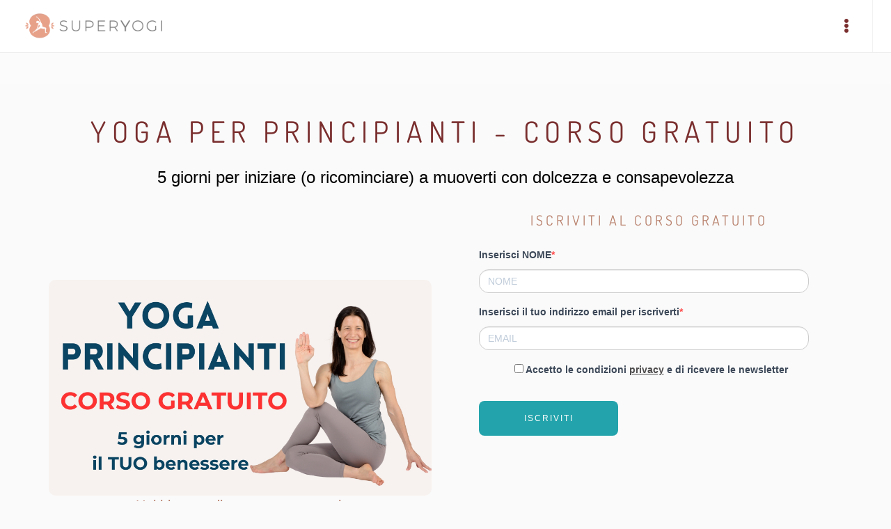

--- FILE ---
content_type: text/html; charset=UTF-8
request_url: https://superyogi.it/corso-yoga-principianti-gratuito-online
body_size: 13680
content:

<!DOCTYPE html>
<html lang="it">

<head>
  <title>Corso gratuito di yoga per principianti</title>
  <meta charset="utf-8">
  <meta name="keywords" content="Yoga corsi, Live streaming,yoga posturale" />
  <meta name="description" content="Inizia il tuo viaggio verso il benessere con questo corso gratuito di yoga per principianti. Scopri le fondamenta della pratica con Veronika Vasko, insegnante certificata dal 2010. Riceverai via e-mail 5 lezioni per migliorare la postura, ridurre lo stress e coltivare l'armonia.">
  <meta name="author" content="Veronika Vasko">
      <link rel="canonical" href="https://superyogi.it/corso-yoga-principianti-gratuito-online" />  <meta property="og:site_name" content="https://superyogi.it">
  <meta property="og:title" content="Corso gratuito di yoga per principianti">
  <meta property="og:description"
    content="Inizia il tuo viaggio verso il benessere con questo corso gratuito di yoga per principianti. Scopri le fondamenta della pratica con Veronika Vasko, insegnante certificata dal 2010. Riceverai via e-mail 5 lezioni per migliorare la postura, ridurre lo stress e coltivare l'armonia.">
  <meta property="og:type" content="website">
  <meta property="og:image" content="https://superyogi.it/earth_tng/img/video/upload/full/1.jpg">
  <meta property="og:image:type" content="image/jpeg" />
  <meta property="og:image:alt" content="Yoga online" />
  <meta property="og:url" content="https://superyogi.it/corso-yoga-principianti-gratuito-online">
  <meta name="twitter:card" content="summary">
  <meta name="twitter:image" content="https://superyogi.it/earth_tng/img/video/upload/full/1.jpg">
  <meta name="twitter:title" content="Corso gratuito di yoga per principianti">
  <meta name="twitter:description"
    content="Inizia il tuo viaggio verso il benessere con questo corso gratuito di yoga per principianti. Scopri le fondamenta della pratica con Veronika Vasko, insegnante certificata dal 2010. Riceverai via e-mail 5 lezioni per migliorare la postura, ridurre lo stress e coltivare l'armonia.">
  <meta name="twitter:site" content="https://superyogi.it/corso-yoga-principianti-gratuito-online">
  <meta http-equiv="Cache-control" content="public" max-age=31536000>
  <meta name="robots" content="noindex, nofollow">
  <meta name="google-site-verification" content="BRIB1_q0NFThnpC2LNWou36OBxBPv1y9F2BhqbKHRMU" />
  <meta name="abuseipdb-verification" content="33KHEmPW" />
  <!--[if IE]><meta http-equiv='X-UA-Compatible' content='IE=edge,chrome=1'><![endif]-->
  <meta name="viewport" content="width=device-width, initial-scale=1.0">
  <!--https://purifycss.online <link rel="shortcut icon" href="https://superyogi.it/images/favicon_verci_2.png">/  -->
  <!-- Favicons -->
  <link rel="alternate" hreflang="it" href="https://superyogi.it/corso-yoga-principianti-gratuito-online" />
  <link rel="apple-touch-icon" sizes="180x180" href="https://superyogi.it/images/apple-touch-icon.png">
  <link rel="icon" type="image/png" sizes="32x32" href="https://superyogi.it/images/favicon-32x32.png">
  <link rel="icon" type="image/png" sizes="16x16" href="https://superyogi.it/images/favicon-16x16.png">
  



<link rel="apple-touch-icon" href="https://superyogi.it/images/apple-touch-icon.png">
<link rel="apple-touch-icon-precomposed" href="https://superyogi.it/images/apple-touch-icon.png">
<link rel="apple-touch-icon" sizes="120x120" href="https://superyogi.it/images/apple-touch-icon.png">
<link rel="apple-touch-icon-precomposed" sizes="120x120" href="https://superyogi.it/images/apple-touch-icon.png">

  <link rel="manifest" href="https://superyogi.it/images/site.webmanifest">
  <link rel="mask-icon" href="https://superyogi.it/images/safari-pinned-tab.svg" color="#c77350">
  <link rel="shortcut icon" href="https://superyogi.it/images/favicon.ico">
  <meta name="msapplication-TileColor" content="#ffffff">
  <meta name="msapplication-config" content="https://superyogi.it/images/browserconfig.xml">
  <meta name="theme-color" content="#ffffff">

  <!-- CSS-->
  <link rel="stylesheet" media="screen" href="https://superyogi.it/css/et-line.min.css?c=2">
 <link rel="stylesheet" href="https://superyogi.it/css/cookieconsent.css">
      <link rel="stylesheet" media="screen" href="https://superyogi.it/css/bootstrap.min.css">
    <link rel="stylesheet" media="all" href="https://superyogi.it/css/style.min.css?v=s2H3">

    <link rel="stylesheet" media="screen" href="https://superyogi.it/css/style-responsive.min.css?v=s2H3">
    <script src="https://superyogi.it/js/matomo.js?v=s2H3" async></script>

  <!-- SCHEMA.ORG JSON-LD LOCALBUSINESS -->
  <script type="application/ld+json">
        {
          "@context": "http://schema.org",
          "@type": "LocalBusiness",
          "image":{
            "@context": "http://schema.org",
            "@type":"ImageObject",
            "url":"https://superyogi.it/images/superyogi-online-yoga.jpg",
            "width":500,
            "height":500,
            "caption":"Superyogi"
          },
          "address": {
            "@type": "PostalAddress",
            "addressLocality": "Trieste",
            "addressRegion": "Italy"
          },
          "telephone": "",
          "priceRange": "",
          "name": "Corsi e lezioni di YOGA online - SuperYogi",
          "description": "Un'esperienza unica per praticare i tuoi corsi di yoga online per principianti ed esperti. Tante nuove lezioni di yoga ogni giorno: dinamico, nidra e vinasaya",
          "sameAs" : [ "https://www.facebook.com/superyogi.yoga", "https://www.instagram.com/veronikavaskoyoga/"],
          "url": "https://superyogi.it/"
        }
        </script>

  <!-- SCHEMA.ORG JSON-LD WEBSITE -->
  <script type="application/ld+json">
      [  {
        "@context": "http://schema.org",
        "@type":"Person",
        "url":"https://superyogi.it/about",
        "name":"Veronika Vasko",
        "image":{
          "@context": "http://schema.org",
          "@type":"ImageObject",
          "url":"https://superyogi.it/images/avatar-veronika-vasko.jpg",
          "width":96,
          "height":96,
          "caption":"Veronika Vasko"
          }
        },
        {
          "@context": "http://schema.org",
          "@type": "WebSite",
          "name": "SuperYogi",
          "url": "https://superyogi.it/corso-yoga-principianti-gratuito-online",
          "image":{
                  "@type":"ImageObject",
                  "url":"https://superyogi.it/earth_tng/img/video/upload/full/1.jpg",
                  "width":"1200",
                  "height":"700"
                }
        }]
        </script>
  
  <!-- SCHEMA.ORG JSON-LD LOGO -->
  <script type="application/ld+json">
        {
          "@context": "https://schema.org",
          "@type": "Organization",
          "name":"Yoga Superyogi",
          "url": "https://superyogi.it/",
          "logo": "https://superyogi.it/images/superyogi-online-yoga.jpg"
        }
        </script>
        <script src="https://superyogi.it/js/jquery-1.9.1-min.js" ></script>
  <script src="https://superyogi.it/js/owl.carousel.min.js" defer></script>
  <style>
    /*
@media not all and (min-resolution:.001dpcm) {
     @supports (-webkit-appearance:none) {
      .show-more:after {
        background: linear-gradient(transparent, #000 88%)!important;
      }
  }
}
*/
#cc-main .cm__title {
    font-size: 18px;
    color:#7A2E2E;
}
#cc-main .cm__desc {
  font-size: 14px;
  color: #333 ;
}
#cc-main .cm__btn--secondary {
  color:#fff;
      font-size: 16px;
}      
#cc-main .cm__footer {
    background: #ffffff;
    border-top: 1px solid #ffffff;
    color: var(--cc-footer-color);
    padding: .4em 0 .5em;
}
#cc-main .cm__btn {
    background-color: #7A2E2E !important;
    border: 1px solid #7A2E2E !important;
        font-size: 16px;

}
    .search-icon .fa {
      right: auto !important;
    }

    .header_video {
      height: 950px;
    }
.hm-new {
    
    margin: 30px;
    width: 97% !important;
    margin-top: 100px;
}
      .titolo_home_mobile {
        padding-top: 40px;;
      }

    @media (max-width: 480px) {
      .titolo_home_mobile {
          margin-bottom: 0px;
          margin-top: 0px;
          padding-top: 0px;
}
.hm-new {
    margin-top:90px !important;
    width: 94% !important;
    margin: 10px;
}
.div_btn_tipo_video{
  width: 90%;
}
      .search-icon::after {
        content: " CERCA";
        padding-left: 30px;
        font-size: 18px;
        border: 0px;
      }

      .header_video {
        height: 600px;
      }

      .header_video h1,
      .header_video p {
        display: none;

      }

      .open-popup-link-video img {
        top: 60px !important;
      }

      .countdown_play {
        left: -10px !important;
      }
    }

    .post-prev-text {
      font-weight: 400;
    }

    p {
      font-size: 18px;

    }

    @media (max-width: 502px) {
      .palle {
        display: none !important;
      }
    }

    .mn-sub {
      width: 280px;
    }

    .alt_4 {
      font-family: 'Crafty Girls', cursive;
    }

    label {
      font-weight: normal !important;
    }

    #registration-form input {
      border-radius: 10px !important;
    }

    #form-login input {
      border-radius: 10px !important;
    }

    .new_marc {
      font-size: 14px;
      top: 103px;
      border-style: solid;
      border-width: 1px;
      height: 30px;
      color: white;
      opacity: 1;
      z-index: 1000;
      width: 118px;
      padding-left: 9px;
      padding-top: 3px;
      position: absolute;
      margin-top: 4px;
      border-color: #91c9db;
      background-color: #91c9db;
      font-family: Dosis, arial, sans-serif;
      text-transform: uppercase;
      letter-spacing: 0.2em;

    }

    .new_marc_home {
      font-size: 14px;
      top: 10px;
      border-style: solid;
      border-width: 1px;
      height: 30px;
      color: white;
      opacity: 0.9;
      z-index: 1000;
      width: 60px;
      padding-left: 12px;
      padding-top: 3px;
      position: absolute;
      margin-top: 4px;
      border-color: #91c9db;
      background-color: #91c9db;
      font-family: Dosis, arial, sans-serif;
      text-transform: uppercase;
      letter-spacing: 0.2em;

    }

    .view_mark {
      display: relative;
      right: 4px;
      font-size: 12px;
      border-radius: 30px;
      border-style: solid;
      border-width: 1px;
      background-color: #333;
      height: 25px;
      color: white;
      opacity: 0.5;
      z-index: 1000;
      width: 25px;
      padding-left: 6px;
      padding-top: 3px;
      position: absolute;
      margin-top: 4px;
    }

    .view_mark_home {
      display: relative;
      right: 0px;
      font-size: 14px;
      border-top-left-radius: 10px;
      border-bottom-left-radius: 10px;
      border-width: 1px;
      background-color: #333;
      height: 25px;
      color: white;
      opacity: 0.5;
      z-index: 1000;
      width: 60px;
      padding-left: 8px;
      padding-top: 2px;
      position: absolute;
      margin-top: 2px;
    }

    .rec_marc {
      font-size: 12px;
      border-top-right-radius: 25px;
      border-bottom-right-radius: 25px;
      border-style: solid;
      border-width: 1px;
      height: 25px;
      color: white;
      opacity: 0.7;
      z-index: 1000;
      width: 65px;
      padding-left: 6px;
      padding-top: 3px;
      position: absolute;
      /*margin-top: 4px;*/
      border-color: #FFF;
      background-color: #7A2E2E;
    }

    .price_offerta {
      font-size: 18px;
      padding-top: 20px;
      color: #32bbed;
      margin-bottom: 0px;
    }

    .bg-gray-lighter-new {
      background-color: #fcf7f7;
    }

    .inner-nav ul li a {
      letter-spacing: 0.1em;
      font-size: 13px !important;
      text-transform: inherit !important;
    }

    .registrati-btn {
      font-weight: 600;
      border: 0px;
      border-style: none;
      padding: 10px;
      border-radius: 30px;
      background-color: #7A2E2E;
      color: white;
      padding-left: 15px;
      padding-right: 15px;
      font-size: 15px;
    }

    .img-about {
      width: 500px;
    }

    @media (max-width: 1049px) {
      .img-copertina {
        background-image: none !important;
      }

      .countdown_play {
        left: -30px;
      }

      .registrati-btn {
        padding: 5px !important;
        border-radius: 5px !important;
      }

      .header_section {
        padding-top: 50px !important;
        background-image: none !important;
        padding-bottom: 10px !important;
      }

      .img-about {
        width: 100%;
      }

      .header_section_item {
        display: none;
      }

      footer ul,
      footer p,
      footer img {
        text-align: center !important;
      }

      footer .col-sm-4 {
        text-align: center !important;
      }
    }

    footer .col-sm-4 {
      text-align: left;
    }

    .progress_playlist {
      background-color: #8a8a8a;
      height: 4px;
      padding: 0px;
      margin-left: 10px;
      margin-bottom: 30px;
    }

    footer a {
      color: #fff !important;
    }

    footer .footer-social-links p {
      color: #fff;
    }

    .footer-made {
      color: #fff;
    }

    .footer-menu {
      list-style: none;
      padding-left: 0px;
    }

    .footer-menu li {
      margin-bottom: 5px
    }

    .bg-scuro {
      background-color: #7A2E2E;
      color: #fff;
    }

    .bg-scuro .item_corsi {
      color: #fff !important;
    }

    .font-color-alt {
      color: #7A2E2E !important;
      ;
    }

    .bg-new {
      background-color: #1A797F !important;
      color: #fff !important;
    }

    #pingpongchat {
      position: fixed;
      bottom: 20px;
      right: 10px;
      height: 65px;
      width: 220px;
      background-size: 100%;
      z-index: 100;
      cursor: pointer;
      background-color: #1A797F;
      color: #fff;
      padding: 10px;
      border-radius: 15px 30px 15px 30px;

    }

    .title_chat {
      color: #fff;
      margin-bottom: 1px;
      margin-top: 1px;
    }

    .btn-alt {
      background-color: #27b0b8;
      color: #fff;
    }

    .form-control {
      border-radius: 14px !important;
    }

    label {
      font-weight: 600 !important;
    }
    .btn_tipo_video {
      font-weight: 500 !important;
      font-size: 20px !important;
      color: #000 !important;
}
.div_tipo_box{
  background-color: #333; height: 100%;   width: 100%; z-index: 100000;   position: fixed; display:none;
}
.div_tipo_box_conteiner{
  display: table-cell; vertical-align: middle;position: relative;top: 100px;
}
.div_tipo_box_element{
  position: absolute; top: 50%;left:25%;

}
@media only screen and (max-width: 769px) {
  .div_tipo_box_conteiner{
    top: 20px;
  }
  .div_tipo_box_element{
    left:100%;
    position: initial;
    margin-right: 25px;
  }
  
}
@media only screen and (max-width: 1180px) {
  .div_tipo_box_element{
    left: 5%;
  }
}
 .btn_tipo_video {
    width: 100%;
    margin: 10px;
    background-color: #fff !important;
    color: #27b0b8 !important;
    padding-left: 10px !important;
    padding-right: 10px !important;
  }

  .btn_tipo_video:hover {
    background-color: #27b0b8 !important;
    color: #fff !important;
  }

    .input_reg input {
        height: 40px;
        padding: 30px;
    }

  </style>

</head>

<body class="appear-animate" style="    background-color: #fafafa;">

<script src="https://superyogi.it/js/cookieconsent.js" type="module"></script>
  <!-- Page Loader-->
  <div class="page-loader">
    <div class="loader">Loading...</div>
  </div>
  <!-- End Page Loader -->

  <!-- Page Wrap -->
  <div class="page " id="top">

    <!-- Navigation panel -->

    <nav class="main-nav  stick-fixed" style="z-index: 1041;">
      <div class="full-wrapper relative clearfix">
        <!-- Logo ( * your text or image into link tag *)local-scroll -->
        <div class="nav-logo-wrap ">

          <a href="https://superyogi.it/" class="logo" style="max-width: 200px;">
            <img id="img-logo" src="https://superyogi.it/images/verci_yoga_online_dark6.png" alt="logo"               width="200px" style="    margin-left: 10px;" />
            <input type="hidden" id="logo-transparent" value="https://superyogi.it/images/verci_yoga_online_dark6.png" />
            <input type="hidden" id="logo-full" value="https://superyogi.it/images/verci_yoga_online_dark6.png" />
          </a>
        </div>
        <div class="mobile-nav " style="color:#7A2E2E !important;">
          <i class="fa fa-ellipsis-v"></i>
        </div>

        <!-- Main Menu -->
        <div class="inner-nav desktop-nav">
          <ul class="clearlist">

            <!-- Item With Sub -->


            <li><a href="https://superyogi.it/categorie-corsi-di-yoga" class="mn-has-sub"> Corsi yoga <i
            class="fa fa-angle-down"></i></a>
    <ul class="mn-sub to-left">
    <li><a class="home-menu home-menu-act"  href="https://superyogi.it/corsi-yoga-livelli">Corsi Yoga a Livelli</a></li>
                                                  <li><a class="home-menu home-menu-act"  href="https://superyogi.it/corsi-yoga-per-il-corpo">Corsi Yoga per il Corpo</a></li>

                                                  <li><a class="home-menu home-menu-act"  href="https://superyogi.it/corsi-yoga-mente-anima">Corsi Yoga per la Mente e l'Anima</a></li>
                                                  <li><a class="home-menu home-menu-act"  href="https://superyogi.it/corsi-yoga-ritmi-natura">Corsi Yoga con i Ritmi della Natura</a></li>
    </ul>
</li>
<li><a href="https://superyogi.it/le-classi-yoga-corsi-della-settiamana">Lezioni</a></li>
<li><a href="https://superyogi.it/yoga-video-live">Live streaming</a></li>
<li>
    <a href="#" class="mn-has-sub"> Workshop <i class="fa fa-angle-down"></i></a>
    <ul class="mn-sub to-left">
       <!-- <li><a href="https://superyogi.it/workshop-yoga-online">Calendario Workshop</a></li>--->
        <li><a href="https://superyogi.it/workshop-yoga-online-passati">Rivedi i workshop Passati</a></li>
    </ul>
</li>
<li><a class="mn-has-sub" href="#">Risorse <i class="fa fa-angle-down"></i></a>
    <ul class="mn-sub to-left">
        <li><a href="https://superyogi.it/articoli-yoga&news=1">News</a></li>
        <li><a href="https://superyogi.it/articoli-yoga&articoli=1">Articoli</a></li>
        <li><a href="https://yogaeanima.it/">Podcast</a></li>
        <li><a href="https://superyogi.it/yoga-dinamico-posturale">Il metodo</a></li>
        <!--<li><a class="home-menu home-menu-act"  href="https://superyogi.it/guida-gratuita-yoga-addominali">Guida yoga addominali</a></li>-->
        <li><a href="https://superyogi.it/corso-yoga-principianti-gratuito-online">Corso gratuito pricipianti</a></li>
        <li><a href="https://superyogi.it/corso-gratuito-yoga-dei-chakra">Corso gratuito 7 chakra</a></li>
        <li><a href="https://superyogi.it/corso-yoga-mattina-gratuito">Corso gratuito mattina</a></li>
    </ul>
</li>

<li><a href="https://superyogi.it/about">Veronika</a></li>
<li>
    <a href="https://superyogi.it/contatti">Contatti</a>
</li>
<li><a href="https://superyogi.it/prezzi">Prezzi</a></li>



<li style="margin-left:40px;">
    <a href="https://superyogi.it/login-area-yogi" class="mn-top
                                    ">
        <span style=" text-decoration:none; font-size: 16px;">Login</span></a>

</li>
<li style="margin-left:15px;">
    <a href="https://superyogi.it/registra-nuovo-utente" class="mn-top
                 ">
        <span class="registrati-btn">Iscriviti</span></a>
</li>
<li>
    <a href="#" class=" link-to-remove mn-has-sub search-icon"><i class="fa fa-search"></i> </a>

    <ul class="mn-sub">

        <li>
            <div class="mn-wrap">
                <form method="get" class="form" action="https://superyogi.it/cerca-nel-sito">
                    <div class="search-wrap">
                        <input type="text" name="search" class="form-control search-field" placeholder="Cerca...">
                        <button class="search-button animate" type="submit" title="Inizia la ricerca"
                            style="display:none">
                            <i class="fa fa-search"></i>
                        </button>
                    </div>
                </form>
            </div>
        </li>

    </ul>

</li>          </ul>
        </div>
        <!-- End Main Menu -->


      </div>
    </nav>
    <!-- End Navigation panel --><style>
  .landing p {
    font-size: 16px;
  }

  .landing iframe {
    border-radius: 10px;
  }

  .landing img {
    border-radius: 10px;
  }

  .landing h2 {
    font-size: 24px;
  }

  .landing h3 {
    margin-top: 0px;
    margin-bottom: 20px;
    color: #b8806c !important;
    font-size: 20px;

  }

  .pulsante {
    text-align: left;
  }

  @media (min-width: 992px) {
    .custom-margin-right {
      padding-right: 20px;
      /* Personalizza la dimensione del margine desiderata */
    }
  }

  @media (max-width: 992px) {
    .landing h3 {
      text-align: center;
    }
    h3 {
              margin-top: 30px;
    }
    .custom-margin-top {
      padding-top: 20px;
      /* Personalizza la dimensione del margine desiderata */
    }

    .page-section {
      padding-top: 0px !important;
    }

    h2 {
      font-size: 20px;
    }
.img-last {
    margin-top: 100px !important; margin-bottom: -42px !important;
}
    .pulsante {
      text-align: center;
    }

    .form-mail {
      padding: 20px;
      background-color: #c7b3b333;
    }
    .mobileHide {
      display: none;
    }
    .mobileMargin {
      margin-top: 0px !important;
    }
    .img-mobile {

      margin-left:-20px !important;
      margin-right:-20px !important;
    }
    .video-mobile {
      margin-bottom:0px !important;
      margin-top:0px !important;
    }
    .page-section{
          padding: 37px 0 !important;

    }
    .bg-light-alfa-30 {
     margin: -40px 0 !important;
    }
    .landing img {
    border-radius: 0px !important;
}
    #sib-container {
        padding: 0px 0px 32px !important;
    }
  }
  .img-last {
    margin-top: 100px; margin-bottom: 50px;
}
</style>

<style>
  #sib-container input:-ms-input-placeholder {
    text-align: left;
    font-family: "Helvetica", sans-serif;
    color: #c0ccda;
  }

  #sib-container input::placeholder {
    text-align: left;
    font-family: "Helvetica", sans-serif;
    color: #c0ccda;
  }

  #sib-container textarea::placeholder {
    text-align: left;
    font-family: "Helvetica", sans-serif;
    color: #c0ccda;
  }
</style>
<link rel="stylesheet" href="https://sibforms.com/forms/end-form/build/sib-styles.css">
<section class="page-section bg-light-alfa-30 " style="padding: 60px 0 !important;">
  <div class="relative container align-left">

    <div class="row">


    </div>

  </div>
</section>




  <section class="page-section landing">
    <div class="container relative">
      <div class="row">
        <div class="col-sm-12 text-center mobileHide">
          <h1 class="font-alt" style="margin-bottom:0px; font-size:42px;">Yoga per Principianti - Corso Gratuito</h1>
          <h2 style="color:#000 !important">5 giorni per iniziare (o ricominciare) a muoverti con dolcezza e
            consapevolezza</h2>
        </div>
        <div class="col-sm-6 custom-margin-right img-mobile img-mobile">
          <img src="earth_tng/img/1.jpg" class="img-responsive mobileMargin" style="    margin-top: 100px;">
        </div>
        <div class="col-sm-6 custom-margin-top">
          <h3 class="font-alt text-center " style="margin-bottom: 0px;margin-top: 0px;">ISCRIVITI AL CORSO GRATUITO </h3>



          <!--  END - We recommend to place the above code in head tag of your website html -->

          <!-- START - We recommend to place the below code where you want the form in your website html  -->

          <div id="error-message" class="sib-form-message-panel"
            style=" text-align:left;   border-radius:3px;max-width:540px;">
            <div class="sib-form-message-panel__text sib-form-message-panel__text--center">
              <svg viewBox="0 0 512 512" class="sib-icon sib-notification__icon">
                <path
                  d="M256 40c118.621 0 216 96.075 216 216 0 119.291-96.61 216-216 216-119.244 0-216-96.562-216-216 0-119.203 96.602-216 216-216m0-32C119.043 8 8 119.083 8 256c0 136.997 111.043 248 248 248s248-111.003 248-248C504 119.083 392.957 8 256 8zm-11.49 120h22.979c6.823 0 12.274 5.682 11.99 12.5l-7 168c-.268 6.428-5.556 11.5-11.99 11.5h-8.979c-6.433 0-11.722-5.073-11.99-11.5l-7-168c-.283-6.818 5.167-12.5 11.99-12.5zM256 340c-15.464 0-28 12.536-28 28s12.536 28 28 28 28-12.536 28-28-12.536-28-28-28z" />
              </svg>
              <span class="sib-form-message-panel__inner-text">La tua iscrizione non può essere convalidata.</span>
            </div>
          </div>
          <div></div>
          <div id="success-message" class="sib-form-message-panel"
            style=" text-align:left; color:#085229; border-radius:3px; max-width:540px;">
            <div class="sib-form-message-panel__text sib-form-message-panel__text--center">
              <svg viewBox="0 0 512 512" class="sib-icon sib-notification__icon">
                <path
                  d="M256 8C119.033 8 8 119.033 8 256s111.033 248 248 248 248-111.033 248-248S392.967 8 256 8zm0 464c-118.664 0-216-96.055-216-216 0-118.663 96.055-216 216-216 118.664 0 216 96.055 216 216 0 118.663-96.055 216-216 216zm141.63-274.961L217.15 376.071c-4.705 4.667-12.303 4.637-16.97-.068l-85.878-86.572c-4.667-4.705-4.637-12.303.068-16.97l8.52-8.451c4.705-4.667 12.303-4.637 16.97.068l68.976 69.533 163.441-162.13c4.705-4.667 12.303-4.637 16.97.068l8.451 8.52c4.668 4.705 4.637 12.303-.068 16.97z" />
              </svg>
              <span class="sib-form-message-panel__inner-text">La tua iscrizione è avvenuta correttamente.</span>
            </div>
          </div>
          <div></div>
          <div id="sib-container" class="sib-container--large sib-container--vertical"
            style="text-align:center; background:none; max-width:540px; border-color:#C0CCD9; direction:ltr">
            <form id="sib-form2" method="POST"
              action="https://6954fdbf.sibforms.com/serve/[base64]"
              data-type="subscription">
              <div style="padding: 8px 0;">
                <div class="sib-input sib-form-block">
                  <div class="form__entry entry_block">
                    <div class="form__label-row ">
                      <label class="entry__label"
                        style="font-weight: 700; text-align:left;  text-align:left; font-weight:700; color:#3c4858;"
                        for="NOME" data-required="*">Inserisci NOME</label>

                      <div class="entry__field">
                        <input class="input-md round form-control  " maxlength="200" type="text" id="NOME" name="NOME"
                          autocomplete="off" placeholder="NOME" data-required="true" required />
                      </div>
                    </div>

                    <label class="entry__error entry__error--primary"
                      style=" text-align:left;  background-color:#ffeded; border-radius:3px; border-color:#ff4949;">
                    </label>
                  </div>
                </div>
              </div>
              <div style="padding: 8px 0;">
                <div class="sib-input sib-form-block">
                  <div class="form__entry entry_block">
                    <div class="form__label-row ">
                      <label class="entry__label"
                        style="font-weight: 700; text-align:left;  text-align:left; font-weight:700; color:#3c4858;"
                        for="EMAIL" data-required="*">Inserisci il tuo indirizzo email per iscriverti</label>

                      <div class="entry__field">
                        <input class="input-md round form-control  " type="text" id="EMAIL" name="EMAIL"
                          autocomplete="off" placeholder="EMAIL" data-required="true" required />
                      </div>
                    </div>

                    <label class="entry__error entry__error--primary"
                      style=" text-align:left;  background-color:#ffeded; border-radius:3px; border-color:#ff4949;">
                    </label>
                  </div>
                </div>
              </div>
              <div style="padding: 8px 0;">
                <div class="sib-optin sib-form-block">
                  <div class="form__entry entry_mcq">
                    <div class="form__label-row ">
                      <div class="entry__choice" style="margin-left: 10px;">
                        <label>
                          <input type="checkbox" class="input_replaced" value="1" id="OPT_IN" name="OPT_IN" />
                          <span
                            style="    vertical-align: inherit;text-align:left; color:#3C4858; background-color:transparent;">Accetto
                            le condizioni <a href="https://superyogi.it/privacy">privacy</a> e di ricevere le
                            newsletter</span>
                          <span class="checkbox checkbox_tick_positive"></span>
                        </label>

                      </div>
                    </div>
                    <label class="entry__error entry__error--primary"
                      style=" text-align:left;  background-color:#ffeded; border-radius:3px; border-color:#ff4949;">
                    </label>

                  </div>
                </div>
              </div>

              <div style="padding: 8px 0;">
                <div class="sib-form-block" style="text-align: left">
                  <button form="sib-form2" type="submit"
                    class="__button __button-with-loader btn_s submit_btn btn btn-mod btn-medium btn-round btn-full"
                    style="background-color:#23a3ab ;height: 50px;width: 200px;">
                    <svg class="icon clickable__icon progress-indicator__icon sib-hide-loader-icon" viewBox="0 0 512 512">
                      <path
                        d="M460.116 373.846l-20.823-12.022c-5.541-3.199-7.54-10.159-4.663-15.874 30.137-59.886 28.343-131.652-5.386-189.946-33.641-58.394-94.896-95.833-161.827-99.676C261.028 55.961 256 50.751 256 44.352V20.309c0-6.904 5.808-12.337 12.703-11.982 83.556 4.306 160.163 50.864 202.11 123.677 42.063 72.696 44.079 162.316 6.031 236.832-3.14 6.148-10.75 8.461-16.728 5.01z" />
                    </svg>
                    ISCRIVITI
                  </button>
                </div>
              </div>
              <input type="text" name="email_address_check" value="" class="input--hidden">
              <input type="hidden" name="locale" value="it">
            </form>
          </div>


          <script>
            $(document).ready(function () {
              // Inizializza il plugin jQuery Validation per il form con id "sib-form"
              $("#sib-form2").validate({
                rules: {
                  NOME: {
                    required: true
                  },
                  EMAIL: {
                    required: true,
                    email: true
                  },
                  OPT_IN: {
                    required: true
                  }
                },
                messages: {
                  NOME: {
                    required: "Il campo email è obbligatorio"
                  },
                  EMAIL: {
                    required: "Il campo email è obbligatorio",
                    email: "Inserisci un indirizzo email valido"
                  },
                  OPT_IN: {
                    required: "Il campo email è obbligatorio"
                  }
                }
              });

            });

            window.REQUIRED_CODE_ERROR_MESSAGE = 'Scegli un prefisso paese';
            window.LOCALE = 'it';
            window.EMAIL_INVALID_MESSAGE = window.SMS_INVALID_MESSAGE = "Le informazioni fornite non sono valide. Controlla il formato del campo e riprova.";

            window.REQUIRED_ERROR_MESSAGE = "Questo campo non può essere lasciato vuoto. ";

            window.GENERIC_INVALID_MESSAGE = "Le informazioni fornite non sono valide. Controlla il formato del campo e riprova.";




            window.translation = {
              common: {
                selectedList: '{quantity} lista selezionata',
                selectedLists: '{quantity} liste selezionate'
              }
            };

            var AUTOHIDE = Boolean(0);
          </script>
          <script defer src="https://sibforms.com/forms/end-form/build/main.js"></script>


          <!-- END - We recommend to place the above code in footer or bottom of your website html  -->
          <!-- End Brevo Form -->
          <!-- End Brevo Form -->
        </div>
      </div>

      <div class="row">
        <div class="col-sm-6 custom-margin-right form-mail">
          <h3 class="text-center">Hai bisogno di tornare a muoverti,<br> ma non sai da dove iniziare?</h3>
          <p>Vuoi sentirti meglio nel tuo corpo, respirare più profondamente e rilassare la mente?<br>
            <br>
            Con questo corso gratuito riceverai ogni giorno via email una lezione guidata da circa 20 minuti, perfetta
            anche se:<br>
          <ul>
            <li>non fai movimento da tanto tempo</li>
            <li>ti senti rigida, stanca o sotto stress</li>
            <li>vuoi iniziare a praticare yoga in modo semplice e accessibile</li>
            <li>Chi ti guiderà nel percorso</li>
          </ul>

          <br>
          Mi chiamo Veronika Vasko. Insegno yoga da oltre 15 anni e ho aiutato centinaia di donne ad iniziare i primi
          passi nello yoga, anche quando si sentivano rigide, stanche o incerte.<br>
          <br>
          So cosa significa iniziare qualcosa di nuovo e avere paura di “non essere abbastanza flessibili” o di “sbagliare
          i movimenti”.<br>
          Per questo, in questo corso, ti accompagno con un approccio dolce e consapevole, per farti scoprire che lo yoga
          non è performance, ma ascolto, respiro e consapevolezza.<br>
          <br>
          Le pratiche che riceverai sono pensate per farti sentire a tuo agio sin dal primo giorno, aiutandoti a
          sciogliere tensioni, respirare meglio e ritrovare energia e calma interiore.
          </p>
        </div>
        <div class="col-sm-6 d-flex flex-column justify-content-end mobileHide" style="    margin-bottom: 40px;margin-top: 40px;">
                    <img src="earth_tng/img/2.jpg" class="img-responsive" style="  margin-top: 100px;">
        </div>
      </div>
      <div class="row">

        <div class="col-sm-6 d-flex flex-column justify-content-end img-mobile video-mobile" style="    margin-bottom: 40px;margin-top: 40px;">
          <div style="padding:56.25% 0 0 0;position:relative;"><iframe
              src="https://player.vimeo.com/video/880108726?h=3a5bda1e1c&amp;badge=0&amp;autopause=0&amp;quality_selector=1&amp;player_id=0&amp;app_id=58479"
              frameborder="0" allow="autoplay; fullscreen; picture-in-picture"
              style="position:absolute;top:0;left:0;width:100%;height:100%;"
              title="30102023-restorative-addome-liv1-18_4"></iframe></div>
        </div>
        <div class="col-sm-6 custom-margin-right form-mail">
          <h3 class="text-center">Cosa riceverai iscrivendoti<br> al corso gratuito Yoga per Principianti</h3>
          <p>In 5 giorni riceverai direttamente nella tua email:<br>
          <ul>
            <li>3 lezioni di yoga posturale per sciogliere le tensioni e risvegliare il corpo</li>
            <li>1 pratica di yoga rigenerante per rilasciare le tensioni</li>
            <li>1 rilassamento guidato per riposare corpo e mente</li>
            <li>i miei consigli per iniziare con calma, senza stress né aspettative, e rendere la pratica un appuntamento
              che ti fa bene</li>
          </ul>
          <br>
          Anche se non hai mai fatto yoga prima. Anche se ti senti fuori forma, troppo rigida o troppo stanca per
          iniziare.<br>
          <br>
          Bastano pochi minuti al giorno per iniziare a sentirti meglio nel tuo corpo, nel tuo respiro, in te stessa.
          </p>
        </div>
      </div>
      <div class="row">

        <div class="col-sm-6 custom-margin-top">
          <h3 class="font-alt text-center" style="margin-bottom: 0px;margin-top: 0px;">ISCRIVITI AL CORSO GRATUITO DI
            YOGA MATTINA PER AVERE 10 VOLTE PIÙ ENERGIA</h3>



          <!--  END - We recommend to place the above code in head tag of your website html -->

          <!-- START - We recommend to place the below code where you want the form in your website html  -->

          <div id="error-message" class="sib-form-message-panel"
            style=" text-align:left;   border-radius:3px;max-width:540px;">
            <div class="sib-form-message-panel__text sib-form-message-panel__text--center">
              <svg viewBox="0 0 512 512" class="sib-icon sib-notification__icon">
                <path
                  d="M256 40c118.621 0 216 96.075 216 216 0 119.291-96.61 216-216 216-119.244 0-216-96.562-216-216 0-119.203 96.602-216 216-216m0-32C119.043 8 8 119.083 8 256c0 136.997 111.043 248 248 248s248-111.003 248-248C504 119.083 392.957 8 256 8zm-11.49 120h22.979c6.823 0 12.274 5.682 11.99 12.5l-7 168c-.268 6.428-5.556 11.5-11.99 11.5h-8.979c-6.433 0-11.722-5.073-11.99-11.5l-7-168c-.283-6.818 5.167-12.5 11.99-12.5zM256 340c-15.464 0-28 12.536-28 28s12.536 28 28 28 28-12.536 28-28-12.536-28-28-28z" />
              </svg>
              <span class="sib-form-message-panel__inner-text">La tua iscrizione non può essere convalidata.</span>
            </div>
          </div>
          <div></div>
          <div id="success-message" class="sib-form-message-panel"
            style=" text-align:left; color:#085229; border-radius:3px; max-width:540px;">
            <div class="sib-form-message-panel__text sib-form-message-panel__text--center">
              <svg viewBox="0 0 512 512" class="sib-icon sib-notification__icon">
                <path
                  d="M256 8C119.033 8 8 119.033 8 256s111.033 248 248 248 248-111.033 248-248S392.967 8 256 8zm0 464c-118.664 0-216-96.055-216-216 0-118.663 96.055-216 216-216 118.664 0 216 96.055 216 216 0 118.663-96.055 216-216 216zm141.63-274.961L217.15 376.071c-4.705 4.667-12.303 4.637-16.97-.068l-85.878-86.572c-4.667-4.705-4.637-12.303.068-16.97l8.52-8.451c4.705-4.667 12.303-4.637 16.97.068l68.976 69.533 163.441-162.13c4.705-4.667 12.303-4.637 16.97.068l8.451 8.52c4.668 4.705 4.637 12.303-.068 16.97z" />
              </svg>
              <span class="sib-form-message-panel__inner-text">La tua iscrizione è avvenuta correttamente.</span>
            </div>
          </div>
          <div></div>
          <div id="sib-container" class="sib-container--large sib-container--vertical"
            style="text-align:center; background:none; max-width:540px; border-color:#C0CCD9; direction:ltr">
            <form id="sib-form" method="POST"
              action="https://6954fdbf.sibforms.com/serve/[base64]"
              data-type="subscription">
              <div style="padding: 8px 0;">
                <div class="sib-input sib-form-block">
                  <div class="form__entry entry_block">
                    <div class="form__label-row ">
                      <label class="entry__label"
                        style="font-weight: 700; text-align:left;  text-align:left; font-weight:700; color:#3c4858;"
                        for="NOME" data-required="*">Inserisci NOME</label>

                      <div class="entry__field">
                        <input class="input-md round form-control  " maxlength="200" type="text" id="NOME" name="NOME"
                          autocomplete="off" placeholder="NOME" data-required="true" required />
                      </div>
                    </div>

                    <label class="entry__error entry__error--primary"
                      style=" text-align:left;  background-color:#ffeded; border-radius:3px; border-color:#ff4949;">
                    </label>
                  </div>
                </div>
              </div>
              <div style="padding: 8px 0;">
                <div class="sib-input sib-form-block">
                  <div class="form__entry entry_block">
                    <div class="form__label-row ">
                      <label class="entry__label"
                        style="font-weight: 700; text-align:left;  text-align:left; font-weight:700; color:#3c4858;"
                        for="EMAIL" data-required="*">Inserisci il tuo indirizzo email per iscriverti</label>

                      <div class="entry__field">
                        <input class="input-md round form-control  " type="text" id="EMAIL" name="EMAIL"
                          autocomplete="off" placeholder="EMAIL" data-required="true" required />
                      </div>
                    </div>

                    <label class="entry__error entry__error--primary"
                      style=" text-align:left;  background-color:#ffeded; border-radius:3px; border-color:#ff4949;">
                    </label>
                  </div>
                </div>
              </div>
              <div style="padding: 8px 0;">
                <div class="sib-optin sib-form-block">
                  <div class="form__entry entry_mcq">
                    <div class="form__label-row ">
                      <div class="entry__choice" style="">
                        <label>
                          <input type="checkbox" class="input_replaced" value="1" id="OPT_IN" name="OPT_IN" />
                          <span
                            style="    vertical-align: inherit;text-align:left; color:#3C4858; background-color:transparent;">Accetto
                            le condizioni <a href="https://superyogi.it/privacy">privacy</a> e di ricevere le
                            newsletter</span>
                          <span class="checkbox checkbox_tick_positive"></span>
                        </label>

                      </div>
                    </div>
                    <label class="entry__error entry__error--primary"
                      style=" text-align:left;  background-color:#ffeded; border-radius:3px; border-color:#ff4949;">
                    </label>

                  </div>
                </div>
              </div>
              <div style="padding: 8px 0;">
                <div class="sib-form__declaration" style="direction:ltr">
                  <p style="font-size:14px; text-align:left; color:#687484; background-color:transparent;">
                    Cliccando qui sotto per inviare questo modulo, sei consapevole e accetti che le informazioni che hai
                    fornito verranno trasferite a Brevo per il trattamento conformemente alle loro <a target="_blank"
                      class="clickable_link" href="https://www.brevo.com/it/legal/termsofuse/">condizioni d'uso</a>

                  </p>
                </div>
              </div>
              <div style="padding: 8px 0;">
                <div class="sib-form-block" style="text-align: left">
                  <button form="sib-form" type="submit"
                    class="__button __button-with-loader btn_s submit_btn btn btn-mod btn-medium btn-round btn-full"
                    style="background-color:#23a3ab ;height: 50px;width: 200px;">
                    <svg class="icon clickable__icon progress-indicator__icon sib-hide-loader-icon" viewBox="0 0 512 512">
                      <path
                        d="M460.116 373.846l-20.823-12.022c-5.541-3.199-7.54-10.159-4.663-15.874 30.137-59.886 28.343-131.652-5.386-189.946-33.641-58.394-94.896-95.833-161.827-99.676C261.028 55.961 256 50.751 256 44.352V20.309c0-6.904 5.808-12.337 12.703-11.982 83.556 4.306 160.163 50.864 202.11 123.677 42.063 72.696 44.079 162.316 6.031 236.832-3.14 6.148-10.75 8.461-16.728 5.01z" />
                    </svg>
                    ISCRIVITI
                  </button>
                </div>
              </div>
              <input type="text" name="email_address_check" value="" class="input--hidden">
              <input type="hidden" name="locale" value="it">
            </form>
          </div>


          <script>
            $(document).ready(function () {
              // Inizializza il plugin jQuery Validation per il form con id "sib-form"
              $("#sib-form").validate({
                rules: {
                  NOME: {
                    required: true
                  },
                  EMAIL: {
                    required: true,
                    email: true
                  },
                  OPT_IN: {
                    required: true
                  }
                },
                messages: {
                  NOME: {
                    required: "Il campo email è obbligatorio"
                  },
                  EMAIL: {
                    required: "Il campo email è obbligatorio",
                    email: "Inserisci un indirizzo email valido"
                  },
                  OPT_IN: {
                    required: "Il campo email è obbligatorio"
                  }
                }
              });
            });

            window.REQUIRED_CODE_ERROR_MESSAGE = 'Scegli un prefisso paese';
            window.LOCALE = 'it';
            window.EMAIL_INVALID_MESSAGE = window.SMS_INVALID_MESSAGE = "Le informazioni fornite non sono valide. Controlla il formato del campo e riprova.";

            window.REQUIRED_ERROR_MESSAGE = "Questo campo non può essere lasciato vuoto. ";

            window.GENERIC_INVALID_MESSAGE = "Le informazioni fornite non sono valide. Controlla il formato del campo e riprova.";




            window.translation = {
              common: {
                selectedList: '{quantity} lista selezionata',
                selectedLists: '{quantity} liste selezionate'
              }
            };

            var AUTOHIDE = Boolean(0);
          </script>
          <script defer src="https://sibforms.com/forms/end-form/build/main.js"></script>


          <!-- END - We recommend to place the above code in footer or bottom of your website html  -->
          <!-- End Brevo Form -->
          <!-- End Brevo Form -->
        </div>
         <div class="col-sm-6 custom-margin-right img-mobile img-last">
          <img src="earth_tng/img/corso-yoga-veronika-vasko.jpg" class="img-responsive mobileMargin " style=" transform: scaleX(-1);  ">
        </div>
    </div>
    </div>
  </section>
  <!-- Begin Brevo Form -->
  <!-- START - We recommend to place the below code in head tag of your website html  -->




<!-- Modal -->
<div class="white-popup-login mfp-hide rounded" id="login_popup">
    <div class="shadow-sm" style="background-color:#fff; height:90px; padding:20px; text-align:center">
        <img src="https://superyogi.it/images/verci_yoga_online_dark6.png" alt="" style="max-height: 60px;">
    </div>
    <div style="padding:20px;">
      <div class="col-md-12">
          <h3 class="font-alt mb-30 mb-xxs-10 text-center">Benvenuto a superyogi <span class="icon-heart"></span><br /><small>entra nello yoga studio virtuale</small></h3>
                            <form id="form-login" action="javascript:loginarea()"  method="post">
              <div class="clearfix" style="margin-top:20px; margin-left:20px; margin-right:20px;">
                                <div class="form-group">
                                    <input style="height:40px; font-size: 16px;" type="text" name="username" id="username" class="input-md round form-control" placeholder="E-mail"  required>
                                </div>
                                <div class="form-group">
                                    <input style="height:40px; font-size: 16px;" type="password" name="password" id="password"  class="input-md round form-control" placeholder="Password" pattern=".{5,100}" required>
                                </div>
                            </div>
                            <div class="clearfix">
                              <div class="col-sm-12">
                                  <div class="align-center pt-10">
                                      <button class="submit_btn btn btn-mod btn-medium btn-round" id="login-btn" style="border-radius:15px !important;">Login</button>
                                 </div>
                              </div>
                                <div class="col-sm-12">
                                    <div class="align-center pt-10" style="font-size:16px; margin-top:10px;">
                                        <a href="https://superyogi.it/forgot-password">Dimenticato la Password?</a><br>

                                    </div>
                                </div>
                                </div>
                              </form>

      </div>
    </div>

    <div class="col-sm-12" style="background-color:#fff; height:90px; margin-top:0px; text-align:center">
        <hr>
        <h4 class="font-alt" style="margin:0px;padding:0px;">Prima volta? <a href="registra-nuovo-utente">Iscriviti a Superyogi</a></h4>
    </div>
</div>
 
            <!-- Foter -->
            <footer class="page-section  footer pb-60 bg-scuro" >
                <div class="container">

                <input type="hidden" value="" id="tok-password" />
                <input type="hidden" value="https://superyogi.it" id="path" />
                <input type="hidden" value="https://superyogi.it/corso-yoga-principianti-gratuito-online" id="full_path" />

    <div id="subscribe-result" style="padding-bottom:20px;"></div>

                    <!-- End Social Links -->

                    <!-- Footer Text -->
                    <div class="footer-text">
                        <div class="container relative mb-40">
  <div class="col-sm-4 ">
      <img src="https://superyogi.it/images/verci_yoga_online_white.png"  style="width:229px;" alt="logo"/>
      <p >La gioia del movimento<br /> consapevole con Veronika Vasko</p>
      <p style="    font-size: 16px;"><a href="https://superyogi.it/termini-e-condizioni" >Termini e condizioni</a>&nbsp;-&nbsp;<a href="https://superyogi.it/privacy" >Privacy</a>&nbsp;-&nbsp;
      <a href="https://superyogi.it/cookies" >Cookies policy</a></p>
  </div>
<!--<div class="col-sm-4 txt-center" style="font-size:14px; text-align:left;">
<h5 class="uppercase" style="font-size: 20px;color: #888;">Podcasts</h5>
<div class="col-sm-12"><a target="_blank" href="https://podcasts.apple.com/it/podcast/yoga-e-anima/id1588667699"><img src="images/btn-apple-podcast.png" style="max-height: 45px;"></a></div>
<div class="col-sm-12 mt-20"><a target="_blank" href="https://open.spotify.com/show/46jhEHOmIrMm5LV7l55eZT?si=Gs4Vv5ssRwSKSCYpT_x3Qw&amp;dl_branch=1&amp;nd=1"><img src="images/btn-spotify-podcast.png"  style="max-height: 45px;"></a></div>
</div>-->
<div class="col-sm-2 uppercase mt-20  text-left" style="font-size:16px;">
<ul class="footer-menu">
  <li><a  href="https://superyogi.it/articoli-yoga&articoli=1">Articoli</a></li>
  <li><a  href="https://superyogi.it/articoli-yoga&news=1">News</a></li>
  <li><a  href="https://yogaeanima.it/">Podcast</a></li>
  <li><a  href="https://superyogi.it/yoga-video-live">Yoga Live</a></li>
  <li><a  href="https://superyogi.it/le-classi-yoga-corsi-della-settiamana">Tutte le lezioni</a></li>
</ul>
</div>
<div class="col-sm-2 uppercase mt-20 text-left" style="font-size:16px; ">
  <ul class="footer-menu">
    <li><a  href="https://superyogi.it/categorie-corsi-di-yoga">Lista corsi</a></li>
    <li><a  href="https://superyogi.it/prezzi">Prezzi</a></li>
    <li><a  href="https://superyogi.it/yoga-dinamico-posturale">Metodo</a></li>
    <li><a  href="https://superyogi.it/about">Veronika</a></li>
    <li><a  href="https://superyogi.it/contatti">Contatto</a></li>
  </ul>
</div>



  <div class="col-sm-4">
        <!-- Social Links -->
        <div class="mt-10" style="font-size: 50px; ">
            <p class="uppercase" style="font-size: 16px;margin-bottom: 10px;font-weight:800">Vieni a trovarci sui social</p>
            <a href="https://www.facebook.com/veronikavaskosuperyogis" title="Facebook" target="_blank"  style="    margin-right: 20px;"><i class="fab fa-facebook-f"></i></a>
            <a href="https://www.youtube.com/channel/UCIqq_eWA8-rm0BC4fSW6Lyg" title="Youtube" target="_blank"  style="    margin-right: 20px;"><i class="fab fa-youtube"></i></a>
            <!--<a href="https://www.pinterest.it/verciyoga/?autologin=true" title="Pinterest" target="_blank"><i class="fab fa-pinterest-p"></i></a>-->
            <a href="https://www.instagram.com/veronikavaskoyoga/" title="Instagram" target="_blank"><i class="fab fa-instagram"></i></a>
        </div>
  </div>
</div>
                        <!-- Copyright -->
                        <div class="col-sm-12">
                            <div class="footer-copy font-alt">
                                2026 © <a href="https://www.verci.it/" style="color:#b8806c;">Verci Yoga</a> DI Veronika Vasko ALL Rights Reserved P.IVA 01241440328 
                                <br> Creato da <a href="http://www.swanet.it" style="color:#b8806c;"><b>Swanet web agency</b></a><br>
                                in collaborazione con <a href="https://www.webtrieste.it/"  style="color:#b8806c;">WEB Trieste</a>
                            </div>
                            <div class="footer-made">
                                Made with <i class="far fa-heart"></i> for great people.
                            </div>
                        </div>
                        <!-- End Copyright -->



                    </div>
                    <!-- End Footer Text -->

                 </div>
            </footer>
            <!-- End Foter -->


        </div>
        <!-- End Page Wrap -->
        <!-- JS -->
        <div id="append"></div>
        <div id="banner"></div>
<link rel="stylesheet" media="screen"  href="https://superyogi.it/css/animate.min.css">
<link rel="stylesheet" media="screen"  href="https://superyogi.it/css/vertical-rhythm.min.css" async>
<link rel="stylesheet" href="https://superyogi.it/css/owl.carousel.min.css" async>
<link rel="stylesheet" href="https://superyogi.it/css/magnific-popup.min.css" async>
<link rel="stylesheet" href="https://superyogi.it/css/flickity.min.css" media="screen">

    <link rel="stylesheet" media="screen"   href="https://superyogi.it/css/style-responsive-addon.min.css?v=s2H3" >

    <link rel="stylesheet" media="screen"   href="https://superyogi.it/css/flickity-view.min.css?v=s2H3" >



<script src="https://superyogi.it/js/jquery.easing.1.3.js" ></script>
<script src="https://superyogi.it/js/bootstrap.min.js" ></script>

<!--<script src="https://superyogi.it/js/SmoothScroll.js"></script>-->
<script src="https://superyogi.it/js/jquery.scrollTo.min.js" ></script>
<script src="https://superyogi.it/js/jquery.localScroll.min.js" ></script>
<script src="https://superyogi.it/js/jquery.viewport.mini.js" ></script>
<script src="https://superyogi.it/js/jquery.appear.js" ></script>
<script src="https://superyogi.it/js/jquery.sticky.min.js" ></script>
<script src="https://superyogi.it/js/jquery.parallax-1.1.3.js" ></script>
<script src="https://superyogi.it/js/isotope.pkgd.min.js" ></script>
<script src="https://superyogi.it/js/wow.min.js" ></script>

<script src="https://superyogi.it/js/jquery.validate.min.js" ></script>
<script src="https://superyogi.it/js/jquery.fitvids.min.js" ></script>
<script src="https://superyogi.it/js/imagesloaded.pkgd.min.js" ></script>
<script src="https://superyogi.it/js/jquery.magnific-popup.min.js" ></script>
<script src="https://superyogi.it/js/jquery.redirect114.min.js" ></script>
     <script src="https://superyogi.it/js/flickity.pkgd.min.js"></script>
<script src="https://superyogi.it/js/jquery.countTo.js" ></script>

<script src="https://superyogi.it/js/masonry.pkgd.min.js" ></script>
<script src="https://superyogi.it/js/jquery.simple-text-rotator.min.js"  ></script>
<script src="https://superyogi.it/js/contact-form.min.js"  ></script>
<script src="https://superyogi.it/js/jquery.ajaxchimp.min.js" ></script>
<script src="https://superyogi.it/js/jquery.base64.min.js" ></script>

<script src="https://superyogi.it/js/all.js?v=s2H3" ></script>
<link rel="stylesheet" href="https://superyogi.it/css/fontawesome-free-5.15.1-web/css/all.min.css"  crossorigin="anonymous">

<noscript><p><img src="https://srv9.swanet.it/matomo/matomo.php?idsite=1&amp;rec=1" style="border:0;" alt="" /></p></noscript>

<!--[if lt IE 10]><script src="https://superyogi.it/js/placeholder.js"></script><![endif]-->
<script src="https://player.vimeo.com/api/player.js?dnt=0" async></script>
<!--<script src="https://superyogi.it/js/bannercookies.min.js?v=s2H3" ></script>-->
<link rel="stylesheet" href="https://superyogi.it/css/bannercookies.min.css?v=s2H3"/>
<!-- Google Tag Manager
<script>(function(w,d,s,l,i){w[l]=w[l]||[];w[l].push({'gtm.start':
new Date().getTime(),event:'gtm.js'});var f=d.getElementsByTagName(s)[0],
j=d.createElement(s),dl=l!='dataLayer'?'&l='+l:'';j.async=true;j.src=
'https://www.googletagmanager.com/gtm.js?id='+i+dl;f.parentNode.insertBefore(j,f);
})(window,document,'script','dataLayer','GTM-K8SPM2GM');</script>

<noscript><iframe src="https://www.googletagmanager.com/ns.html?id=GTM-K8SPM2GM"
height="0" width="0" style="display:none;visibility:hidden"></iframe></noscript> -->


<script>


jQuery.event.special.touchstart = {
setup: function( _, ns, handle ) {
this.addEventListener("touchstart", handle, { passive: !ns.includes("noPreventDefault") });
}
};
/*

GdprConsent.attachBanner(document.getElementById('banner'), {
  cookieName: 'cookie_gdpr',
  cookieConfig: {
    domain: 'superyogi.it',
    path: '/'
  },
  heading: 'La nostra Cookie policy',
  description: "Utilizziamo i cookie per: offrirti un'esperienza migliore,  analizzare il traffico del sito, personalizzare i contenuti e offrirti contenuti mirati.<br>  Ti prego di consultare la nostra pagina informativa sulla  <a href='/privacy'>privacy</a> e sui <a href='/cookies'>cookie</a>.  <br><br>Facendo clic su accetta, acconsenti alla nostra politica sulla privacy e all'uso dei cookie.",
  showEditIcon: false,
  categories: {
    analytics: function() {
      /*console.log('No analytics cookies specified')*

           },
    tracking: function() {

        //site
        start('corso-yoga-principianti-gratuito-online','');

    },
    marketing: function() {



    },
    necessary: function() {
      //console.log('No necessary cookies specified')
    }
  }
});
$(".cookieConsentOperations__List").html("<h3>Personalizza i cookies</h3>"+$(".cookieConsentOperations__List").html());
*/

$('.open-popup-link-video').magnificPopup({
type:'inline',
midClick: true ,
callbacks: {
change : function() {
  var currentRequest;
  if(currentRequest != null) {
    currentRequest.abort();
  }
  currentRequest = jQuery.post("content/ajax/act.php?v="+Math.floor(Math.random() * 1000),
                 {
                  video_content:  '0',
                  act:  'view'
                 }, function(data){

               });
}
}
});


function join_event_final(){
$('#btn_popup').hide();
$('#btn_popup_wait').show();
$.post("content/ajax/act.php?v="+Math.floor(Math.random() * 1000),
       {
        act: "add_event",
          iduser: "",
          email: "",
          idevent: $('#ideventi').val(),
       }, function(data){
      $.magnificPopup.close();

      $('#submit_event_'+$('#ideventi').val()).hide();
      $('#alert_event_'+$('#ideventi').val()).html(data);
     });

}

  
</script>






                 



                    


    </body>
</html>


--- FILE ---
content_type: text/html; charset=UTF-8
request_url: https://player.vimeo.com/video/880108726?h=3a5bda1e1c&badge=0&autopause=0&quality_selector=1&player_id=0&app_id=58479
body_size: 6566
content:
<!DOCTYPE html>
<html lang="en">
<head>
  <meta charset="utf-8">
  <meta name="viewport" content="width=device-width,initial-scale=1,user-scalable=yes">
  
  <link rel="canonical" href="https://player.vimeo.com/video/880108726?h=3a5bda1e1c">
  <meta name="googlebot" content="noindex,indexifembedded">
  
  
  <title>intro-5-lezioni_2 on Vimeo</title>
  <style>
      body, html, .player, .fallback {
          overflow: hidden;
          width: 100%;
          height: 100%;
          margin: 0;
          padding: 0;
      }
      .fallback {
          
              background-color: transparent;
          
      }
      .player.loading { opacity: 0; }
      .fallback iframe {
          position: fixed;
          left: 0;
          top: 0;
          width: 100%;
          height: 100%;
      }
  </style>
  <link rel="modulepreload" href="https://f.vimeocdn.com/p/4.46.25/js/player.module.js" crossorigin="anonymous">
  <link rel="modulepreload" href="https://f.vimeocdn.com/p/4.46.25/js/vendor.module.js" crossorigin="anonymous">
  <link rel="preload" href="https://f.vimeocdn.com/p/4.46.25/css/player.css" as="style">
</head>

<body>


<div class="vp-placeholder">
    <style>
        .vp-placeholder,
        .vp-placeholder-thumb,
        .vp-placeholder-thumb::before,
        .vp-placeholder-thumb::after {
            position: absolute;
            top: 0;
            bottom: 0;
            left: 0;
            right: 0;
        }
        .vp-placeholder {
            visibility: hidden;
            width: 100%;
            max-height: 100%;
            height: calc(1080 / 1920 * 100vw);
            max-width: calc(1920 / 1080 * 100vh);
            margin: auto;
        }
        .vp-placeholder-carousel {
            display: none;
            background-color: #000;
            position: absolute;
            left: 0;
            right: 0;
            bottom: -60px;
            height: 60px;
        }
    </style>

    

    
        <style>
            .vp-placeholder-thumb {
                overflow: hidden;
                width: 100%;
                max-height: 100%;
                margin: auto;
            }
            .vp-placeholder-thumb::before,
            .vp-placeholder-thumb::after {
                content: "";
                display: block;
                filter: blur(7px);
                margin: 0;
                background: url(https://i.vimeocdn.com/video/1746954642-68ddb5ecc0dc6d8b1e2353503d3a91ea551c491f37b1fe49eea4144dff582d18-d?mw=80&q=85) 50% 50% / contain no-repeat;
            }
            .vp-placeholder-thumb::before {
                 
                margin: -30px;
            }
        </style>
    

    <div class="vp-placeholder-thumb"></div>
    <div class="vp-placeholder-carousel"></div>
    <script>function placeholderInit(t,h,d,s,n,o){var i=t.querySelector(".vp-placeholder"),v=t.querySelector(".vp-placeholder-thumb");if(h){var p=function(){try{return window.self!==window.top}catch(a){return!0}}(),w=200,y=415,r=60;if(!p&&window.innerWidth>=w&&window.innerWidth<y){i.style.bottom=r+"px",i.style.maxHeight="calc(100vh - "+r+"px)",i.style.maxWidth="calc("+n+" / "+o+" * (100vh - "+r+"px))";var f=t.querySelector(".vp-placeholder-carousel");f.style.display="block"}}if(d){var e=new Image;e.onload=function(){var a=n/o,c=e.width/e.height;if(c<=.95*a||c>=1.05*a){var l=i.getBoundingClientRect(),g=l.right-l.left,b=l.bottom-l.top,m=window.innerWidth/g*100,x=window.innerHeight/b*100;v.style.height="calc("+e.height+" / "+e.width+" * "+m+"vw)",v.style.maxWidth="calc("+e.width+" / "+e.height+" * "+x+"vh)"}i.style.visibility="visible"},e.src=s}else i.style.visibility="visible"}
</script>
    <script>placeholderInit(document,  false ,  true , "https://i.vimeocdn.com/video/1746954642-68ddb5ecc0dc6d8b1e2353503d3a91ea551c491f37b1fe49eea4144dff582d18-d?mw=80\u0026q=85",  1920 ,  1080 );</script>
</div>

<div id="player" class="player"></div>
<script>window.playerConfig = {"cdn_url":"https://f.vimeocdn.com","vimeo_api_url":"api.vimeo.com","request":{"files":{"dash":{"cdns":{"akfire_interconnect_quic":{"avc_url":"https://vod-adaptive-ak.vimeocdn.com/exp=1768736507~acl=%2Fe0db9b0e-8311-413c-a450-e8e0abab2713%2Fpsid%3D9ad96e59fdcc777f298ff2e590e22bf60075f3d8cefcfab296aa95c7c975e978%2F%2A~hmac=f65189bd6ee5e81877c76f3df9f2c438071ac8fcad71c3a4147405b66e2bc1f1/e0db9b0e-8311-413c-a450-e8e0abab2713/psid=9ad96e59fdcc777f298ff2e590e22bf60075f3d8cefcfab296aa95c7c975e978/v2/playlist/av/primary/prot/cXNyPTE/playlist.json?omit=av1-hevc\u0026pathsig=8c953e4f~GP5-ADkI5-MigBCp09IeMsr6w6KpGAzwbY1wGEnayrQ\u0026qsr=1\u0026r=dXM%3D\u0026rh=1FrHhT","origin":"gcs","url":"https://vod-adaptive-ak.vimeocdn.com/exp=1768736507~acl=%2Fe0db9b0e-8311-413c-a450-e8e0abab2713%2Fpsid%3D9ad96e59fdcc777f298ff2e590e22bf60075f3d8cefcfab296aa95c7c975e978%2F%2A~hmac=f65189bd6ee5e81877c76f3df9f2c438071ac8fcad71c3a4147405b66e2bc1f1/e0db9b0e-8311-413c-a450-e8e0abab2713/psid=9ad96e59fdcc777f298ff2e590e22bf60075f3d8cefcfab296aa95c7c975e978/v2/playlist/av/primary/prot/cXNyPTE/playlist.json?pathsig=8c953e4f~GP5-ADkI5-MigBCp09IeMsr6w6KpGAzwbY1wGEnayrQ\u0026qsr=1\u0026r=dXM%3D\u0026rh=1FrHhT"},"fastly_skyfire":{"avc_url":"https://skyfire.vimeocdn.com/1768736507-0x869e1e2ad3ec4b3e985de64ebb487eef41899ccd/e0db9b0e-8311-413c-a450-e8e0abab2713/psid=9ad96e59fdcc777f298ff2e590e22bf60075f3d8cefcfab296aa95c7c975e978/v2/playlist/av/primary/prot/cXNyPTE/playlist.json?omit=av1-hevc\u0026pathsig=8c953e4f~GP5-ADkI5-MigBCp09IeMsr6w6KpGAzwbY1wGEnayrQ\u0026qsr=1\u0026r=dXM%3D\u0026rh=1FrHhT","origin":"gcs","url":"https://skyfire.vimeocdn.com/1768736507-0x869e1e2ad3ec4b3e985de64ebb487eef41899ccd/e0db9b0e-8311-413c-a450-e8e0abab2713/psid=9ad96e59fdcc777f298ff2e590e22bf60075f3d8cefcfab296aa95c7c975e978/v2/playlist/av/primary/prot/cXNyPTE/playlist.json?pathsig=8c953e4f~GP5-ADkI5-MigBCp09IeMsr6w6KpGAzwbY1wGEnayrQ\u0026qsr=1\u0026r=dXM%3D\u0026rh=1FrHhT"}},"default_cdn":"akfire_interconnect_quic","separate_av":true,"streams":[{"profile":"5ff7441f-4973-4241-8c2e-976ef4a572b0","id":"c65c5200-3302-42d8-a6fd-544fa8517020","fps":50,"quality":"1080p"},{"profile":"f9e4a5d7-8043-4af3-b231-641ca735a130","id":"c78e3f94-0379-42f5-a790-98f6d3e980eb","fps":25,"quality":"540p"},{"profile":"d0b41bac-2bf2-4310-8113-df764d486192","id":"066ead92-c98c-470c-9de8-11e8a582fcdc","fps":25,"quality":"240p"},{"profile":"c3347cdf-6c91-4ab3-8d56-737128e7a65f","id":"ab765141-8440-43b7-bda6-b17e54ca0fe6","fps":25,"quality":"360p"},{"profile":"f3f6f5f0-2e6b-4e90-994e-842d1feeabc0","id":"4d517726-5aff-4e7d-98fa-dc235128fb2b","fps":50,"quality":"720p"}],"streams_avc":[{"profile":"5ff7441f-4973-4241-8c2e-976ef4a572b0","id":"c65c5200-3302-42d8-a6fd-544fa8517020","fps":50,"quality":"1080p"},{"profile":"f9e4a5d7-8043-4af3-b231-641ca735a130","id":"c78e3f94-0379-42f5-a790-98f6d3e980eb","fps":25,"quality":"540p"},{"profile":"d0b41bac-2bf2-4310-8113-df764d486192","id":"066ead92-c98c-470c-9de8-11e8a582fcdc","fps":25,"quality":"240p"},{"profile":"c3347cdf-6c91-4ab3-8d56-737128e7a65f","id":"ab765141-8440-43b7-bda6-b17e54ca0fe6","fps":25,"quality":"360p"},{"profile":"f3f6f5f0-2e6b-4e90-994e-842d1feeabc0","id":"4d517726-5aff-4e7d-98fa-dc235128fb2b","fps":50,"quality":"720p"}]},"hls":{"cdns":{"akfire_interconnect_quic":{"avc_url":"https://vod-adaptive-ak.vimeocdn.com/exp=1768736507~acl=%2Fe0db9b0e-8311-413c-a450-e8e0abab2713%2Fpsid%3D9ad96e59fdcc777f298ff2e590e22bf60075f3d8cefcfab296aa95c7c975e978%2F%2A~hmac=f65189bd6ee5e81877c76f3df9f2c438071ac8fcad71c3a4147405b66e2bc1f1/e0db9b0e-8311-413c-a450-e8e0abab2713/psid=9ad96e59fdcc777f298ff2e590e22bf60075f3d8cefcfab296aa95c7c975e978/v2/playlist/av/primary/prot/cXNyPTE/playlist.m3u8?locale=it\u0026omit=av1-hevc-opus\u0026pathsig=8c953e4f~y0wPEsfHasAh_iV9W8zxJYWXXMrtMu-amcYp4GRXPEU\u0026qsr=1\u0026r=dXM%3D\u0026rh=1FrHhT\u0026sf=fmp4","origin":"gcs","url":"https://vod-adaptive-ak.vimeocdn.com/exp=1768736507~acl=%2Fe0db9b0e-8311-413c-a450-e8e0abab2713%2Fpsid%3D9ad96e59fdcc777f298ff2e590e22bf60075f3d8cefcfab296aa95c7c975e978%2F%2A~hmac=f65189bd6ee5e81877c76f3df9f2c438071ac8fcad71c3a4147405b66e2bc1f1/e0db9b0e-8311-413c-a450-e8e0abab2713/psid=9ad96e59fdcc777f298ff2e590e22bf60075f3d8cefcfab296aa95c7c975e978/v2/playlist/av/primary/prot/cXNyPTE/playlist.m3u8?locale=it\u0026omit=opus\u0026pathsig=8c953e4f~y0wPEsfHasAh_iV9W8zxJYWXXMrtMu-amcYp4GRXPEU\u0026qsr=1\u0026r=dXM%3D\u0026rh=1FrHhT\u0026sf=fmp4"},"fastly_skyfire":{"avc_url":"https://skyfire.vimeocdn.com/1768736507-0x869e1e2ad3ec4b3e985de64ebb487eef41899ccd/e0db9b0e-8311-413c-a450-e8e0abab2713/psid=9ad96e59fdcc777f298ff2e590e22bf60075f3d8cefcfab296aa95c7c975e978/v2/playlist/av/primary/prot/cXNyPTE/playlist.m3u8?locale=it\u0026omit=av1-hevc-opus\u0026pathsig=8c953e4f~y0wPEsfHasAh_iV9W8zxJYWXXMrtMu-amcYp4GRXPEU\u0026qsr=1\u0026r=dXM%3D\u0026rh=1FrHhT\u0026sf=fmp4","origin":"gcs","url":"https://skyfire.vimeocdn.com/1768736507-0x869e1e2ad3ec4b3e985de64ebb487eef41899ccd/e0db9b0e-8311-413c-a450-e8e0abab2713/psid=9ad96e59fdcc777f298ff2e590e22bf60075f3d8cefcfab296aa95c7c975e978/v2/playlist/av/primary/prot/cXNyPTE/playlist.m3u8?locale=it\u0026omit=opus\u0026pathsig=8c953e4f~y0wPEsfHasAh_iV9W8zxJYWXXMrtMu-amcYp4GRXPEU\u0026qsr=1\u0026r=dXM%3D\u0026rh=1FrHhT\u0026sf=fmp4"}},"default_cdn":"akfire_interconnect_quic","separate_av":true}},"file_codecs":{"av1":[],"avc":["c65c5200-3302-42d8-a6fd-544fa8517020","c78e3f94-0379-42f5-a790-98f6d3e980eb","066ead92-c98c-470c-9de8-11e8a582fcdc","ab765141-8440-43b7-bda6-b17e54ca0fe6","4d517726-5aff-4e7d-98fa-dc235128fb2b"],"hevc":{"dvh1":[],"hdr":[],"sdr":[]}},"lang":"en","referrer":"https://superyogi.it/corso-yoga-principianti-gratuito-online","cookie_domain":".vimeo.com","signature":"8f4b93382ca12517986be1b7df3878ee","timestamp":1768732907,"expires":3600,"thumb_preview":{"url":"https://videoapi-sprites.vimeocdn.com/video-sprites/image/72480663-6363-4011-a70b-dfaca0ce367c.0.jpeg?ClientID=sulu\u0026Expires=1768736507\u0026Signature=69b4a9b4fce57ed91b6cc22157dd7fa4db30562d","height":2640,"width":4686,"frame_height":240,"frame_width":426,"columns":11,"frames":120},"currency":"USD","session":"f0bece5a5cc7deaf152eda3a5054bbe0683a17961768732907","cookie":{"volume":1,"quality":null,"hd":0,"captions":null,"transcript":null,"captions_styles":{"color":null,"fontSize":null,"fontFamily":null,"fontOpacity":null,"bgOpacity":null,"windowColor":null,"windowOpacity":null,"bgColor":null,"edgeStyle":null},"audio_language":null,"audio_kind":null,"qoe_survey_vote":0},"build":{"backend":"31e9776","js":"4.46.25"},"urls":{"js":"https://f.vimeocdn.com/p/4.46.25/js/player.js","js_base":"https://f.vimeocdn.com/p/4.46.25/js","js_module":"https://f.vimeocdn.com/p/4.46.25/js/player.module.js","js_vendor_module":"https://f.vimeocdn.com/p/4.46.25/js/vendor.module.js","locales_js":{"de-DE":"https://f.vimeocdn.com/p/4.46.25/js/player.de-DE.js","en":"https://f.vimeocdn.com/p/4.46.25/js/player.js","es":"https://f.vimeocdn.com/p/4.46.25/js/player.es.js","fr-FR":"https://f.vimeocdn.com/p/4.46.25/js/player.fr-FR.js","ja-JP":"https://f.vimeocdn.com/p/4.46.25/js/player.ja-JP.js","ko-KR":"https://f.vimeocdn.com/p/4.46.25/js/player.ko-KR.js","pt-BR":"https://f.vimeocdn.com/p/4.46.25/js/player.pt-BR.js","zh-CN":"https://f.vimeocdn.com/p/4.46.25/js/player.zh-CN.js"},"ambisonics_js":"https://f.vimeocdn.com/p/external/ambisonics.min.js","barebone_js":"https://f.vimeocdn.com/p/4.46.25/js/barebone.js","chromeless_js":"https://f.vimeocdn.com/p/4.46.25/js/chromeless.js","three_js":"https://f.vimeocdn.com/p/external/three.rvimeo.min.js","vuid_js":"https://f.vimeocdn.com/js_opt/modules/utils/vuid.min.js","hive_sdk":"https://f.vimeocdn.com/p/external/hive-sdk.js","hive_interceptor":"https://f.vimeocdn.com/p/external/hive-interceptor.js","proxy":"https://player.vimeo.com/static/proxy.html","css":"https://f.vimeocdn.com/p/4.46.25/css/player.css","chromeless_css":"https://f.vimeocdn.com/p/4.46.25/css/chromeless.css","fresnel":"https://arclight.vimeo.com/add/player-stats","player_telemetry_url":"https://arclight.vimeo.com/player-events","telemetry_base":"https://lensflare.vimeo.com"},"flags":{"plays":1,"dnt":0,"autohide_controls":0,"preload_video":"metadata_on_hover","qoe_survey_forced":0,"ai_widget":0,"ecdn_delta_updates":0,"disable_mms":0,"check_clip_skipping_forward":0},"country":"US","client":{"ip":"3.142.208.27"},"ab_tests":{"cross_origin_texttracks":{"group":"variant","track":false,"data":null}},"atid":"1625207221.1768732907","ai_widget_signature":"678edaf033af001ae03ee22ba1b11e1625e8ed563d3445b6c0b617b747dfa693_1768736507","config_refresh_url":"https://player.vimeo.com/video/880108726/config/request?atid=1625207221.1768732907\u0026expires=3600\u0026referrer=https%3A%2F%2Fsuperyogi.it%2Fcorso-yoga-principianti-gratuito-online\u0026session=f0bece5a5cc7deaf152eda3a5054bbe0683a17961768732907\u0026signature=8f4b93382ca12517986be1b7df3878ee\u0026time=1768732907\u0026v=1"},"player_url":"player.vimeo.com","video":{"id":880108726,"title":"intro-5-lezioni_2","width":1920,"height":1080,"duration":84,"url":"","share_url":"https://vimeo.com/880108726/3a5bda1e1c","embed_code":"\u003ciframe title=\"vimeo-player\" src=\"https://player.vimeo.com/video/880108726?h=3a5bda1e1c\" width=\"640\" height=\"360\" frameborder=\"0\" referrerpolicy=\"strict-origin-when-cross-origin\" allow=\"autoplay; fullscreen; picture-in-picture; clipboard-write; encrypted-media; web-share\"   allowfullscreen\u003e\u003c/iframe\u003e","default_to_hd":0,"privacy":"unlisted","embed_permission":"whitelist","thumbnail_url":"https://i.vimeocdn.com/video/1746954642-68ddb5ecc0dc6d8b1e2353503d3a91ea551c491f37b1fe49eea4144dff582d18-d","owner":{"id":109671654,"name":"Veronika Vasko","img":"https://i.vimeocdn.com/portrait/37090862_60x60?sig=008990ede77c027a4d5e6cb21bc564bacaa677b58242df12839601f2c245c789\u0026v=1\u0026region=us","img_2x":"https://i.vimeocdn.com/portrait/37090862_60x60?sig=008990ede77c027a4d5e6cb21bc564bacaa677b58242df12839601f2c245c789\u0026v=1\u0026region=us","url":"https://vimeo.com/user109671654","account_type":"business"},"spatial":0,"live_event":null,"version":{"current":null,"available":[{"id":798578272,"file_id":3674984955,"is_current":true}]},"unlisted_hash":"3a5bda1e1c","rating":{"id":3},"fps":50,"bypass_token":"eyJ0eXAiOiJKV1QiLCJhbGciOiJIUzI1NiJ9.eyJjbGlwX2lkIjo4ODAxMDg3MjYsImV4cCI6MTc2ODczNjUyMH0.zmdsWY79K50tJHuh9hsiyY_RgD6oKhfgJMf04yKohXU","channel_layout":"stereo","ai":0,"locale":"it"},"user":{"id":0,"team_id":0,"team_origin_user_id":0,"account_type":"none","liked":0,"watch_later":0,"owner":0,"mod":0,"logged_in":0,"private_mode_enabled":0,"vimeo_api_client_token":"eyJhbGciOiJIUzI1NiIsInR5cCI6IkpXVCJ9.eyJzZXNzaW9uX2lkIjoiZjBiZWNlNWE1Y2M3ZGVhZjE1MmVkYTNhNTA1NGJiZTA2ODNhMTc5NjE3Njg3MzI5MDciLCJleHAiOjE3Njg3MzY1MDcsImFwcF9pZCI6MTE4MzU5LCJzY29wZXMiOiJwdWJsaWMgc3RhdHMifQ.LKtFKsIy2I5Hj-9MKzTOiO5Eg2NMEJmTpjTeda_cyEw"},"view":1,"vimeo_url":"vimeo.com","embed":{"audio_track":"","autoplay":0,"autopause":0,"dnt":0,"editor":0,"keyboard":1,"log_plays":1,"loop":0,"muted":0,"on_site":0,"texttrack":"","transparent":1,"outro":"image","playsinline":1,"quality":null,"player_id":"0","api":null,"app_id":"58479","color":"e29b84","color_one":"000000","color_two":"e29b84","color_three":"ffffff","color_four":"000000","context":"embed.main","settings":{"auto_pip":1,"badge":0,"byline":0,"collections":0,"color":0,"force_color_one":0,"force_color_two":0,"force_color_three":0,"force_color_four":0,"embed":0,"fullscreen":1,"like":0,"logo":0,"playbar":1,"portrait":0,"pip":1,"share":0,"spatial_compass":0,"spatial_label":0,"speed":0,"title":0,"volume":1,"watch_later":0,"watch_full_video":1,"controls":1,"airplay":1,"audio_tracks":1,"chapters":1,"chromecast":1,"cc":1,"transcript":1,"quality":1,"play_button_position":0,"ask_ai":0,"skipping_forward":1,"debug_payload_collection_policy":"default"},"create_interactive":{"has_create_interactive":false,"viddata_url":""},"min_quality":null,"max_quality":null,"initial_quality":null,"prefer_mms":1}}</script>
<script>const fullscreenSupported="exitFullscreen"in document||"webkitExitFullscreen"in document||"webkitCancelFullScreen"in document||"mozCancelFullScreen"in document||"msExitFullscreen"in document||"webkitEnterFullScreen"in document.createElement("video");var isIE=checkIE(window.navigator.userAgent),incompatibleBrowser=!fullscreenSupported||isIE;window.noModuleLoading=!1,window.dynamicImportSupported=!1,window.cssLayersSupported=typeof CSSLayerBlockRule<"u",window.isInIFrame=function(){try{return window.self!==window.top}catch(e){return!0}}(),!window.isInIFrame&&/twitter/i.test(navigator.userAgent)&&window.playerConfig.video.url&&(window.location=window.playerConfig.video.url),window.playerConfig.request.lang&&document.documentElement.setAttribute("lang",window.playerConfig.request.lang),window.loadScript=function(e){var n=document.getElementsByTagName("script")[0];n&&n.parentNode?n.parentNode.insertBefore(e,n):document.head.appendChild(e)},window.loadVUID=function(){if(!window.playerConfig.request.flags.dnt&&!window.playerConfig.embed.dnt){window._vuid=[["pid",window.playerConfig.request.session]];var e=document.createElement("script");e.async=!0,e.src=window.playerConfig.request.urls.vuid_js,window.loadScript(e)}},window.loadCSS=function(e,n){var i={cssDone:!1,startTime:new Date().getTime(),link:e.createElement("link")};return i.link.rel="stylesheet",i.link.href=n,e.getElementsByTagName("head")[0].appendChild(i.link),i.link.onload=function(){i.cssDone=!0},i},window.loadLegacyJS=function(e,n){if(incompatibleBrowser){var i=e.querySelector(".vp-placeholder");i&&i.parentNode&&i.parentNode.removeChild(i);let a=`/video/${window.playerConfig.video.id}/fallback`;window.playerConfig.request.referrer&&(a+=`?referrer=${window.playerConfig.request.referrer}`),n.innerHTML=`<div class="fallback"><iframe title="unsupported message" src="${a}" frameborder="0"></iframe></div>`}else{n.className="player loading";var t=window.loadCSS(e,window.playerConfig.request.urls.css),r=e.createElement("script"),o=!1;r.src=window.playerConfig.request.urls.js,window.loadScript(r),r["onreadystatechange"in r?"onreadystatechange":"onload"]=function(){!o&&(!this.readyState||this.readyState==="loaded"||this.readyState==="complete")&&(o=!0,playerObject=new VimeoPlayer(n,window.playerConfig,t.cssDone||{link:t.link,startTime:t.startTime}))},window.loadVUID()}};function checkIE(e){e=e&&e.toLowerCase?e.toLowerCase():"";function n(r){return r=r.toLowerCase(),new RegExp(r).test(e);return browserRegEx}var i=n("msie")?parseFloat(e.replace(/^.*msie (\d+).*$/,"$1")):!1,t=n("trident")?parseFloat(e.replace(/^.*trident\/(\d+)\.(\d+).*$/,"$1.$2"))+4:!1;return i||t}
</script>
<script nomodule>
  window.noModuleLoading = true;
  var playerEl = document.getElementById('player');
  window.loadLegacyJS(document, playerEl);
</script>
<script type="module">try{import("").catch(()=>{})}catch(t){}window.dynamicImportSupported=!0;
</script>
<script type="module">if(!window.dynamicImportSupported||!window.cssLayersSupported){if(!window.noModuleLoading){window.noModuleLoading=!0;var playerEl=document.getElementById("player");window.loadLegacyJS(document,playerEl)}var moduleScriptLoader=document.getElementById("js-module-block");moduleScriptLoader&&moduleScriptLoader.parentElement.removeChild(moduleScriptLoader)}
</script>
<script type="module" id="js-module-block">if(!window.noModuleLoading&&window.dynamicImportSupported&&window.cssLayersSupported){const n=document.getElementById("player"),e=window.loadCSS(document,window.playerConfig.request.urls.css);import(window.playerConfig.request.urls.js_module).then(function(o){new o.VimeoPlayer(n,window.playerConfig,e.cssDone||{link:e.link,startTime:e.startTime}),window.loadVUID()}).catch(function(o){throw/TypeError:[A-z ]+import[A-z ]+module/gi.test(o)&&window.loadLegacyJS(document,n),o})}
</script>

<script type="application/ld+json">{"embedUrl":"https://player.vimeo.com/video/880108726?h=3a5bda1e1c","thumbnailUrl":"https://i.vimeocdn.com/video/1746954642-68ddb5ecc0dc6d8b1e2353503d3a91ea551c491f37b1fe49eea4144dff582d18-d?f=webp","name":"intro-5-lezioni_2","description":"This is \"intro-5-lezioni_2\" by \"Veronika Vasko\" on Vimeo, the home for high quality videos and the people who love them.","duration":"PT84S","uploadDate":"2023-11-01T06:25:44-04:00","@context":"https://schema.org/","@type":"VideoObject"}</script>

</body>
</html>


--- FILE ---
content_type: text/css
request_url: https://superyogi.it/css/style.min.css?v=s2H3
body_size: 16710
content:
@charset "utf-8";

@font-face {
    font-family: 'Open Sans';
    src: url('https://fonts.googleapis.com/css2?family=Open+Sans:wght@400;600;700&display=swap');
    font-weight: 300 700;  /* ✅ Corretto: range da 300 a 700 */
    font-style: normal;    /* ✅ Solo un valore */
}

@font-face {
    font-family: 'Dosis';
    src: url('/fonts/Dosis-VariableFont_wght.ttf') format('truetype-variations');
    font-weight: 300 700; /* Asume un range di pesi dal 300 al 700 */
    font-style: normal;
}
.align-center{text-align:center!important}.align-left{text-align:left!important}.align-right{text-align:right!important}.left{float:left!important}.right{float:right!important}.relative{position:relative}.hidden{display:none}.inline-block{display:inline-block}.white{color:#fff!important}.black{color:#4d4b4b!important}.color{color:#e41919!important}.glass{opacity:.5};
.image-fullwidth img{width:100%}.stick-fixed{position:fixed!important;top:0;left:0}.round{-webkit-border-radius:2px!important;-moz-border-radius:2px!important;border-radius:2px!important}::-moz-selection{color:#fff;background:#000}::-webkit-selection{color:#fff;background:#000}::selection{color:#fff;background:#000}.animate,.animate *{-webkit-transition:all .27s cubic-bezier(0.000,0.000,0.580,1.000);-moz-transition:all .27s cubic-bezier(0.000,0.000,0.580,1.000);-o-transition:all .27s cubic-bezier(0.000,0.000,0.580,1.000);-ms-transition:all .27s cubic-bezier(0.000,0.000,0.580,1.000);transition:all .27s cubic-bezier(0.000,0.000,0.580,1.000)}.no-animate,.no-animate *{-webkit-transition:0 none!important;-moz-transition:0 none!important;-ms-transition:0 none!important;-o-transition:0 none!important;transition:0 none!important}.shadow{-webkit-box-shadow:0 3px 50px rgba(0,0,0,.15);-moz-box-shadow:0 3px 50px rgba(0,0,0,.15);box-shadow:0 3px 50px rgba(0,0,0,.15)}.white-shadow{-webkit-box-shadow:0 0 200px rgba(255,255,255,.2);-moz-box-shadow:0 0 200px rgba(255,255,255,.2);box-shadow:0 0 200px rgba(255,255,255,.2)}.clearlist,.clearlist li{list-style:none;padding:0;margin:0;background:none}.full-wrapper{margin:0 2%}.container-fluid{max-width:1170px;margin:0 auto;padding:0 20px;-webkit-box-sizing:border-box;-moz-box-sizing:border-box;box-sizing:border-box}.container-1400{max-width:1400px;margin:0 auto;padding-left:2%;padding-right:2%;-webkit-box-sizing:border-box;-moz-box-sizing:border-box;box-sizing:border-box}html{overflow-y:scroll;-ms-overflow-style:scrollbar}html,body{height:100%;-webkit-font-smoothing:antialiased}.page{overflow:hidden}.body-masked{display:none;width:100%;height:100%;position:fixed;top:0;left:0;background:#fff url(../images/loader.gif) no-repeat center center;z-index:100000}.mask-delay{-webkit-animation-delay:.75s;-moz-animation-delay:.75s;animation-delay:.75s}.mask-speed{-webkit-animation-duration:.25s!important;-moz-animation-duration:.25s!important;animation-duration:.25s!important}iframe{border:none}a,b,div,ul,li{-webkit-tap-highlight-color:rgba(0,0,0,0);-webkit-tap-highlight-color:transparent;-moz-outline-:none}a:focus,a:active{-moz-outline:none;outline:none}img:not([draggable]),embed,object,video{max-width:100%;height:auto}.page-loader{display:block;width:100%;height:100%;position:fixed;top:0;left:0;background:#fefefe;z-index:100000}.loader{width:50px;height:50px;position:absolute;top:50%;left:50%;margin:-25px 0 0 -25px;font-size:10px;text-indent:-12345px;border-top:1px solid rgba(0,0,0,0.08);border-right:1px solid rgba(0,0,0,0.08);border-bottom:1px solid rgba(0,0,0,0.08);border-left:1px solid rgba(0,0,0,0.5);-webkit-border-radius:50%;-moz-border-radius:50%;border-radius:50%;-webkit-animation:spinner 700ms infinite linear;-moz-animation:spinner 700ms infinite linear;-ms-animation:spinner 700ms infinite linear;-o-animation:spinner 700ms infinite linear;animation:spinner 700ms infinite linear;z-index:100001}@-webkit-keyframes spinner{0%{-webkit-transform:rotate(0deg);-moz-transform:rotate(0deg);-ms-transform:rotate(0deg);-o-transform:rotate(0deg);transform:rotate(0deg)}100%{-webkit-transform:rotate(360deg);-moz-transform:rotate(360deg);-ms-transform:rotate(360deg);-o-transform:rotate(360deg);transform:rotate(360deg)}}@-moz-keyframes spinner{0%{-webkit-transform:rotate(0deg);-moz-transform:rotate(0deg);-ms-transform:rotate(0deg);-o-transform:rotate(0deg);transform:rotate(0deg)}100%{-webkit-transform:rotate(360deg);-moz-transform:rotate(360deg);-ms-transform:rotate(360deg);-o-transform:rotate(360deg);transform:rotate(360deg)}}@-o-keyframes spinner{0%{-webkit-transform:rotate(0deg);-moz-transform:rotate(0deg);-ms-transform:rotate(0deg);-o-transform:rotate(0deg);transform:rotate(0deg)}100%{-webkit-transform:rotate(360deg);-moz-transform:rotate(360deg);-ms-transform:rotate(360deg);-o-transform:rotate(360deg);transform:rotate(360deg)}}@keyframes spinner{0%{-webkit-transform:rotate(0deg);-moz-transform:rotate(0deg);-ms-transform:rotate(0deg);-o-transform:rotate(0deg);transform:rotate(0deg)}100%{-webkit-transform:rotate(360deg);-moz-transform:rotate(360deg);-ms-transform:rotate(360deg);-o-transform:rotate(360deg);transform:rotate(360deg)}}body{color:#4d4b4b;font-size:14px;font-family:"Open Sans",arial,sans-serif;line-height:1.6;-webkit-font-smoothing:antialiased}a{color:#4d4b4b;text-decoration:underline}a:hover{color:#888;text-decoration:underline}h1,h2,h3,h4,h5,h6{margin-bottom:1.3em;line-height:1.4;font-weight:400}h1,h2,h3{color:#7A2E2E}h1{font-size:32px}h2{font-size:28px}h6{font-weight:700}p{margin:0 0 2em}ul,ol{margin:0 0 1.5em}blockquote{margin:3em 0;padding:0;border:none;background:none;font-style:normal;line-height:1.7;color:#4d4b4b}blockquote p{margin-bottom:1em;font-size:24px;font-weight:300;font-style:normal;line-height:1.6}blockquote footer{font-size:11px;font-weight:400;text-transform:uppercase;letter-spacing:2px}dl dt{margin-bottom:5px}dl dd{margin-bottom:15px}pre{background-color:#f9f9f9;border-color:#ddd}hr{background-color:rgba(255,255,255,.08)}hr.white{border-color:rgba(255,255,255,.35);background:rgba(255,255,255,.35)}hr.black{border-color:rgba(0,0,0,.85);background:rgba(0,0,0,.85)}.uppercase{text-transform:uppercase;letter-spacing:1px}.font-alt{font-family:Dosis,arial,sans-serif;text-transform:uppercase;letter-spacing:.2em}.serif{font-family:"Times New Roman",Times,serif;font-style:italic;font-weight:400}.normal{font-weight:400}.strong{font-weight:700!important}.lead{margin:1em 0 2em;font-size:140%;line-height:1.6}.text{font-size:16px;font-weight:300;color:#4d4b4b;line-height:1.8}.text h1,.text h2,.text h3,.text h4,.text h5,.text h6{color:#4d4b4b}.dropcap{float:left;font-size:3em;line-height:1;padding:2px 8px 2px 0}.big-icon{display:block;width:90px;height:90px;margin:0 auto 20px;border:3px solid #fff;text-align:center;line-height:88px;font-size:32px;color:rgba(255,255,255,.97);-webkit-border-radius:50%;-moz-border-radius:50%;border-radius:50%;-webkit-transition:all .27s cubic-bezier(0.000,0.000,0.580,1.000);-moz-transition:all .27s cubic-bezier(0.000,0.000,0.580,1.000);-o-transition:all .27s cubic-bezier(0.000,0.000,0.580,1.000);-ms-transition:all .27s cubic-bezier(0.000,0.000,0.580,1.000);transition:all .27s cubic-bezier(0.000,0.000,0.580,1.000)}.big-icon .fa-play{position:relative;left:4px}.big-icon.big-icon-rs{border:none;width:auto;height:auto;font-size:96px}.big-icon-link{display:inline-block;text-decoration:none}.big-icon-link:hover{border-color:transparent!important}.big-icon-link:hover .big-icon{border-color:#fff;color:#fff;-webkit-transition:0 none!important;-moz-transition:0 none!important;-ms-transition:0 none!important;-o-transition:0 none!important;transition:0 none!important}.big-icon-link:active .big-icon{-webkit-transform:scale(0.99);-moz-transform:scale(0.99);-o-transform:scale(0.99);-ms-transform:scale(0.99);transform:scale(0.99)}.wide-heading{display:block;margin-bottom:10px;font-size:48px;font-weight:400;letter-spacing:.4em;text-align:center;text-transform:uppercase;opacity:.9;-webkit-transition:all .27s cubic-bezier(0.000,0.000,0.580,1.000);-moz-transition:all .27s cubic-bezier(0.000,0.000,0.580,1.000);-o-transition:all .27s cubic-bezier(0.000,0.000,0.580,1.000);-ms-transition:all .27s cubic-bezier(0.000,0.000,0.580,1.000);transition:all .27s cubic-bezier(0.000,0.000,0.580,1.000)}.big-icon-link:hover,.big-icon-link:hover .wide-heading{color:#fff;text-decoration:none}.sub-heading{font-size:16px;font-style:italic;text-align:center;line-height:1.3;color:rgba(255,255,255,.75)}.big-icon.black{color:#000;border-color:rgba(0,0,0,.75)}.big-icon-link:hover .big-icon.black{color:#000;border-color:#000}.wide-heading.black{color:rgba(0,0,0,.87)}.big-icon-link.black:hover,.big-icon-link:hover .wide-heading.black{color:#000;text-decoration:none}.sub-heading.black{color:rgba(0,0,0,.75)}.btn-mod,a.btn-mod{-webkit-box-sizing:border-box;-moz-box-sizing:border-box;box-sizing:border-box;padding:4px 13px;color:#fff;background:rgba(34,34,34,.9);border:2px solid transparent;font-size:11px;font-weight:400;text-transform:uppercase;text-decoration:none;letter-spacing:2px;-webkit-border-radius:0;-moz-border-radius:0;border-radius:0;-webkit-box-shadow:none;-moz-box-shadow:none;box-shadow:none;-webkit-transition:all .2s cubic-bezier(0.000,0.000,0.580,1.000);-moz-transition:all .2s cubic-bezier(0.000,0.000,0.580,1.000);-o-transition:all .2s cubic-bezier(0.000,0.000,0.580,1.000);-ms-transition:all .2s cubic-bezier(0.000,0.000,0.580,1.000);transition:all .2s cubic-bezier(0.000,0.000,0.580,1.000)}.btn-mod:hover,.btn-mod:focus,a.btn-mod:hover,a.btn-mod:focus{font-weight:400;color:rgba(255,255,255,.85);background:rgba(0,0,0,.7);text-decoration:none;outline:none;border-color:transparent;-webkit-box-shadow:none;box-shadow:none}.btn-mod:active{cursor:pointer!important;outline:none!important}.btn-mod.btn-small{height:auto;padding:6px 17px;font-size:11px;letter-spacing:1px}.btn-mod.btn-medium{height:auto;padding:8px 37px;font-size:12px}.btn-mod.btn-large{height:auto;padding:12px 45px;font-size:13px}.btn-mod.btn-glass{color:rgba(255,255,255,.75);background:rgba(0,0,0,.40)}.btn-mod.btn-glass:hover,.btn-mod.btn-glass:focus{color:rgba(255,255,255,1);background:rgba(0,0,0,1)}.btn-mod.btn-border{color:#151515;border:2px solid #151515;background:transparent}.btn-mod.btn-border:hover,.btn-mod.btn-border:focus{color:#fff;border-color:transparent;background:#000}.btn-mod.btn-border-c{color:#e41919;border:2px solid #e41919;background:transparent}.btn-mod.btn-border-c:hover,.btn-mod.btn-border-c:focus{color:#fff;border-color:transparent;background:#e41919}.btn-mod.btn-border-w{color:#fff;border:2px solid rgba(255,255,255,.75);background:transparent}.btn-mod.btn-border-w:hover,.btn-mod.btn-border-w:focus{color:#4d4b4b;border-color:transparent;background:#fff}.btn-mod.btn-w{color:#4d4b4b;background:rgba(255,255,255,.8)}.btn-mod.btn-w:hover,.btn-mod.btn-w:focus{color:#4d4b4b;background:#fff}.btn-mod.btn-w-color{color:#e41919;background:#fff}.btn-mod.btn-w-color:hover,.btn-mod.btn-w-color:focus{color:#151515;background:#fff}.btn-mod.btn-gray{color:#4d4b4b;background:#e5e5e5}.btn-mod.btn-gray:hover,.btn-mod.btn-gray:focus{color:#444;background:#d5d5d5}.btn-mod.btn-color{color:#fff;background:#e41919}.btn-mod.btn-color:hover,.btn-mod.btn-color:focus{color:#fff;background:#e41919;opacity:.85}.btn-mod.btn-circle{-webkit-border-radius:30px;-moz-border-radius:30px;border-radius:30px}.btn-mod.btn-round{-webkit-border-radius:2px;-moz-border-radius:2px;border-radius:8px}.btn-icon{position:relative;border:none;overflow:hidden}.btn-icon.btn-small{overflow:hidden}.btn-icon > span{width:100%;height:50px;line-height:50px;margin-top:-25px;position:absolute;top:50%;left:0;color:#4d4b4b;font-size:48px;opacity:.2;-webkit-transition:all .2s cubic-bezier(0.000,0.000,0.580,1.000);-moz-transition:all .2s cubic-bezier(0.000,0.000,0.580,1.000);-o-transition:all .2s cubic-bezier(0.000,0.000,0.580,1.000);-ms-transition:all .2s cubic-bezier(0.000,0.000,0.580,1.000);transition:all .2s cubic-bezier(0.000,0.000,0.580,1.000)}.btn-icon:hover > span{opacity:0;-webkit-transform:scale(2);-moz-transform:scale(2);-o-transform:scale(2);-ms-transform:scale(2);transform:scale(2)}.btn-icon > span.white{color:#fff}.btn-icon > span.black{color:#000}.btn-full{width:100%}.form input[type="text"],.form input[type="email"],.form input[type="number"],.form input[type="url"],.form input[type="search"],.form input[type="tel"],.form input[type="password"],.form input[type="date"],.form input[type="color"],.form select{display:inline-block;height:27px;vertical-align:middle;font-size:11px;font-weight:400;text-transform:uppercase;letter-spacing:1px;color:#4d4b4b;border:1px solid rgba(0,0,0,.1);padding-left:7px;padding-right:7px;-webkit-border-radius:0;-moz-border-radius:0;border-radius:0;-webkit-box-shadow:none;-moz-box-shadow:none;box-shadow:none;-moz-box-sizing:border-box;-webkit-box-sizing:border-box;box-sizing:border-box;-webkit-transition:all .2s cubic-bezier(0.000,0.000,0.580,1.000);-moz-transition:all .2s cubic-bezier(0.000,0.000,0.580,1.000);-o-transition:all .2s cubic-bezier(0.000,0.000,0.580,1.000);-ms-transition:all .2s cubic-bezier(0.000,0.000,0.580,1.000);transition:all .2s cubic-bezier(0.000,0.000,0.580,1.000)}.form select{font-size:12px}.form select[multiple]{height:auto}.form input[type="text"]:hover,.form input[type="email"]:hover,.form input[type="number"]:hover,.form input[type="url"]:hover,.form input[type="search"]:hover,.form input[type="tel"]:hover,.form input[type="password"]:hover,.form input[type="date"]:hover,.form input[type="color"]:hover,.form select:hover{border-color:rgba(0,0,0,.2)}.form input[type="text"]:focus,.form input[type="email"]:focus,.form input[type="number"]:focus,.form input[type="url"]:focus,.form input[type="search"]:focus,.form input[type="tel"]:focus,.form input[type="password"]:focus,.form input[type="date"]:focus,.form input[type="color"]:focus,.form select:focus{color:#4d4b4b;border-color:rgba(0,0,0,.7);-webkit-box-shadow:0 0 3px rgba(0,0,0,.3);-moz-box-shadow:0 0 3px rgba(0,0,0,.3);box-shadow:0 0 3px rgba(0,0,0,.3);outline:none}.form input[type="text"].input-lg,.form input[type="email"].input-lg,.form input[type="number"].input-lg,.form input[type="url"].input-lg,.form input[type="search"].input-lg,.form input[type="tel"].input-lg,.form input[type="password"].input-lg,.form input[type="date"].input-lg,.form input[type="color"].input-lg,.form select.input-lg{height:46px;padding-left:15px;padding-right:15px;font-size:13px}.form input[type="text"].input-md,.form input[type="email"].input-md,.form input[type="number"].input-md,.form input[type="url"].input-md,.form input[type="search"].input-md,.form input[type="tel"].input-md,.form input[type="password"].input-md,.form input[type="date"].input-md,.form input[type="color"].input-md,.form select.input-md{height:37px;padding-left:13px;padding-right:13px;font-size:12px}.form input[type="text"].input-sm,.form input[type="email"].input-sm,.form input[type="number"].input-sm,.form input[type="url"].input-sm,.form input[type="search"].input-sm,.form input[type="tel"].input-sm,.form input[type="password"].input-sm,.form input[type="date"].input-sm,.form input[type="color"].input-sm,.form select.input-sm{height:31px;padding-left:10px;padding-right:10px}.form textarea{font-size:12px;font-weight:400;text-transform:uppercase!important;letter-spacing:1px;color:#4d4b4b;border-color:rgba(0,0,0,.1);outline:none;-webkit-box-shadow:none;-moz-box-shadow:none;box-shadow:none;-webkit-border-radius:0;-moz-border-radius:0;border-radius:0}.form textarea:hover{border-color:rgba(0,0,0,.2)}.form textarea:focus{color:#4d4b4b;border-color:rgba(0,0,0,.7);-webkit-box-shadow:0 0 3px rgba(21,21,21,.3);-moz-box-shadow:0 0 3px rgba(21,21,21,.3);box-shadow:0 0 3px rgba(21,21,21,.3)}.form .form-group{margin-bottom:10px}.form input.error{border-color:#e41919}.form div.error{margin-top:20px;padding:13px 20px;text-align:center;background:rgba(228,25,25,.75);color:#fff}.form div.success{margin-top:20px;padding:13px 20px;text-align:center;background:rgba(50,178,95,.75);color:#fff}.form-tip{font-size:11px;color:#7A2E2E}.form-tip .fa{font-size:12px}.home-section{width:100%;display:block;position:relative;overflow:hidden;background-repeat:no-repeat;background-attachment:fixed;background-position:center center;-webkit-background-size:cover;-moz-background-size:cover;-o-background-size:cover;background-size:cover}.home-content{display:table;width:100%;height:100%;text-align:center;position:relative}.home-text{display:table-cell;height:100%;vertical-align:middle}@-webkit-keyframes scroll-down-anim{0%{bottom:2px}50%{bottom:7px}100%{bottom:2px}}@-moz-keyframes scroll-down-anim{0%{bottom:2px}50%{bottom:7px}100%{bottom:2px}}@-o-keyframes scroll-down-anim{0%{bottom:2px}50%{bottom:7px}100%{bottom:2px}}@keyframes scroll-down-anim{0%{bottom:2px}50%{bottom:7px}100%{bottom:2px}}.scroll-down{width:40px;height:40px;margin-left:-20px;position:absolute;bottom:20px;left:50%;text-align:center;text-decoration:none;-webkit-transition:all 500ms cubic-bezier(0.250,0.460,0.450,0.940);-moz-transition:all 500ms cubic-bezier(0.250,0.460,0.450,0.940);-o-transition:all 500ms cubic-bezier(0.250,0.460,0.450,0.940);transition:all 500ms cubic-bezier(0.250,0.460,0.450,0.940)}.scroll-down:before{display:block;content:"";width:20px;height:20px;margin:0 0 0 -10px;position:absolute;bottom:0;left:50%;background:#fff;-webkit-border-radius:2px;-moz-border-radius:2px;border-radius:2px;-webkit-transform:rotate(45deg);-moz-transform:rotate(45deg);-o-transform:rotate(45deg);-ms-transform:rotate(45deg);transform:rotate(45deg);-webkit-transition:all 500ms cubic-bezier(0.250,0.460,0.450,0.940);-moz-transition:all 500ms cubic-bezier(0.250,0.460,0.450,0.940);-o-transition:all 500ms cubic-bezier(0.250,0.460,0.450,0.940);transition:all 500ms cubic-bezier(0.250,0.460,0.450,0.940);z-index:1}.scroll-down:hover:before{opacity:.6}.scroll-down-icon{display:block;width:10px;height:10px;margin-left:-5px;position:absolute;left:50%;bottom:4px;color:#4d4b4b;font-size:15px;-webkit-animation:scroll-down-anim 1s infinite;-moz-animation:scroll-down-anim 1s infinite;-o-animation:scroll-down-anim 1s infinite;animation:scroll-down-anim 1s infinite;z-index:2}.bg-video-wrapper{position:absolute;width:100%;height:100%;top:0;left:0;z-index:0}.bg-video-overlay{position:absolute;width:100%;height:100%;top:0;left:0}.bg-video-wrapper video{max-width:inherit;height:inherit;z-index:0}a.bg-video-button-muted{position:absolute;bottom:0;left:15px;font-size:28px;color:#fff;opacity:.75;z-index:1000}.hs-wrap{max-width:570px;margin:0 auto;padding:47px 30px 53px;position:relative;text-align:center;-moz-box-sizing:border-box;-webkit-box-sizing:border-box;box-sizing:border-box;border:1px solid rgba(255,255,255,.5)}.hs-wrap-1{max-width:350px;margin:0 auto;position:relative;text-align:center;-moz-box-sizing:border-box;-webkit-box-sizing:border-box;box-sizing:border-box}.hs-line-1{margin-top:0;position:relative;text-transform:uppercase;font-size:30px;font-weight:400;letter-spacing:51px;color:#fff;opacity:.9}.hs-line-2{margin-top:0;position:relative;font-size:72px;font-weight:400;text-transform:uppercase;letter-spacing:.085em;line-height:1.3;color:rgba(255,255,255,.85)}.hs-line-3{margin-top:0;position:relative;font-size:13px;font-weight:700;text-transform:uppercase;letter-spacing:2px;color:rgba(255,255,255,.7)}.hs-line-4{margin-top:0;position:relative;font-size:14px;font-weight:400;text-transform:uppercase;letter-spacing:3px;color:rgba(255,255,255,.85)}.hs-line-5{margin-top:0;position:relative;font-size:62px;font-weight:400;line-height:1.2;text-transform:uppercase;letter-spacing:.32em;opacity:.85}.hs-line-6{margin-top:0;position:relative;font-size:19px;font-weight:300;line-height:1.2;opacity:.35}.hs-line-6.no-transp{opacity:1}.hs-line-7{margin-top:0;position:relative;font-size:64px;font-weight:800;text-transform:uppercase;letter-spacing:2px;line-height:1.2}.hs-line-8{margin-top:0;position:relative;font-size:16px;font-weight:400;letter-spacing:.3em;line-height:1.2;opacity:.75}.hs-line-8.no-transp{opacity:1}.hs-line-9{margin-top:0;position:relative;font-size:96px;font-weight:800;text-transform:uppercase;letter-spacing:2px;line-height:1.2}.hs-line-10{margin-top:0;display:inline-block;position:relative;padding:15px 24px;background:rgba(0,0,0,.75);font-size:12px;font-weight:400;text-transform:uppercase;letter-spacing:2px;color:rgba(255,255,255,.85)}.hs-line-10 > span{margin:0 10px}.hs-line-10.highlight{background:#e41919;opacity:.65}.hs-line-10.transparent{background:none;color:#7A2E2E;padding:0}.hs-line-11{margin-top:0;position:relative;font-size:33px;font-weight:400;text-transform:uppercase;letter-spacing:.4em;line-height:1.8;opacity:.9}.hs-line-12{margin-top:0;position:relative;font-size:80px;font-weight:400;line-height:1.2;text-transform:uppercase;letter-spacing:.4em}.hs-line-13{margin-top:0;position:relative;font-size:96px;font-weight:400;line-height:1;text-transform:uppercase;letter-spacing:.3em}.hs-line-14{margin-top:0;position:relative;font-size:48px;font-weight:400;line-height:1.4;text-transform:uppercase;letter-spacing:.7em}.hs-line-15{margin-top:0;position:relative;font-size:36px;font-weight:400;text-transform:uppercase;letter-spacing:.2em;line-height:1.3}.no-transp{opacity:1!important}.fullwidth-galley-content{position:absolute;top:0;left:0;width:100%;z-index:25}.top-bar{min-height:40px;background:#fbfbfb;border-bottom:1px solid rgba(0,0,0,.05);font-size:11px;letter-spacing:1px}.top-links{list-style:none;margin:0;padding:0;text-transform:uppercase}.top-links li{float:left;border-left:1px solid rgba(0,0,0,.05)}.top-links li:last-child{border-right:1px solid rgba(0,0,0,.05)}.top-links li .fa{font-size:14px;position:relative;top:1px}.top-links li .tooltip{text-transform:none;letter-spacing:normal;z-index:2003}.top-links li a{display:block;min-width:40px;height:40px;line-height:40px;padding:0 10px;text-decoration:none;text-align:center;color:#3b3b3b;-webkit-box-sizing:border-box;-moz-box-sizing:border-box;box-sizing:border-box;-webkit-transition:all .1s cubic-bezier(0.000,0.000,0.580,1.000);-moz-transition:all .1s cubic-bezier(0.000,0.000,0.580,1.000);-o-transition:all .1s cubic-bezier(0.000,0.000,0.580,1.000);-ms-transition:all .1s cubic-bezier(0.000,0.000,0.580,1.000);transition:all .1s cubic-bezier(0.000,0.000,0.580,1.000)}.top-links li a:hover{color:#555;background-color:rgba(0,0,0,.02)}.top-bar.dark{background-color:#333;border-bottom:none}.top-bar.dark .top-links li,.top-bar.dark .top-links li:last-child{border-color:rgba(255,255,255,.07)}.top-bar.dark .top-links li a{color:#7A2E2E}.top-bar.dark .top-links li a:hover{color:#ccc;background-color:rgba(255,255,255,.05)}.nav-logo-wrap{float:left;margin-right:20px}.nav-logo-wrap .logo{display:table-cell;vertical-align:middle;max-width:118px;height:75px;-webkit-transition:all .27s cubic-bezier(0.000,0.000,0.580,1.000);-moz-transition:all .27s cubic-bezier(0.000,0.000,0.580,1.000);-o-transition:all .27s cubic-bezier(0.000,0.000,0.580,1.000);-ms-transition:all .27s cubic-bezier(0.000,0.000,0.580,1.000);transition:all .27s cubic-bezier(0.000,0.000,0.580,1.000)}.nav-logo-wrap .logo img{max-height:100%}.nav-logo-wrap .logo:before,.nav-logo-wrap .logo:after{display:none}.logo,a.logo:hover{font-family:Dosis,arial,sans-serif;font-size:18px;font-weight:400!important;text-transform:uppercase;letter-spacing:.2em;text-decoration:none;color:rgba(0,0,0,.9)}.main-nav{width:100%;height:75px!important;position:relative;top:0;left:0;text-align:left;background:rgba(255,255,255,.97);-webkit-box-shadow:0 1px 0 rgba(0,0,0,.05);-moz-box-shadow:0 1px 0 rgba(0,0,0,.05);box-shadow:0 1px 0 rgba(0,0,0,.05);z-index:1030;-webkit-transition:height .27s cubic-bezier(0.000,0.000,0.580,1.000);-moz-transition:height .27s cubic-bezier(0.000,0.000,0.580,1.000);-o-transition:height .27s cubic-bezier(0.000,0.000,0.580,1.000);-ms-transition:height .27s cubic-bezier(0.000,0.000,0.580,1.000);transition:height .27s cubic-bezier(0.000,0.000,0.580,1.000)}.small-height{height:55px!important}.small-height .inner-nav ul li a{height:55px!important;line-height:55px!important}.inner-nav{display:inline-block;position:relative;float:right}.inner-nav ul{float:right;margin:auto;font-size:11px;font-weight:400;letter-spacing:1px;text-transform:uppercase;text-align:center;line-height:1.3}.inner-nav ul li{float:left;margin-left:28px;position:relative}.inner-nav ul li a{color:#4d4b4b;letter-spacing:2px;display:inline-block;-moz-box-sizing:border-box;-webkit-box-sizing:border-box;box-sizing:border-box;text-decoration:none;-webkit-transition:all .27s cubic-bezier(0.000,0.000,0.580,1.000);-moz-transition:all .27s cubic-bezier(0.000,0.000,0.580,1.000);-o-transition:all .27s cubic-bezier(0.000,0.000,0.580,1.000);-ms-transition:all .27s cubic-bezier(0.000,0.000,0.580,1.000);transition:all .27s cubic-bezier(0.000,0.000,0.580,1.000)}.inner-nav ul li a:hover,.inner-nav ul li a.active{color:#000;text-decoration:none}.mn-sub{display:none;width:200px;position:absolute;top:100%;left:0;padding:0;background:rgba(30,30,30,.97)}.mn-sub li{display:block;width:100%;margin:0!important}.inner-nav ul li .mn-sub li a{display:block;width:100%;height:auto!important;line-height:1.3!important;position:relative;-moz-box-sizing:border-box;box-sizing:border-box;margin:0;padding:11px 15px;font-size:14px;text-align:left;text-transform:none;border-left:none;border-right:none;letter-spacing:0;color:#b0b0b0!important;cursor:pointer}.mobile-on .mn-has-multi > li:last-child > a{border-bottom:1px solid rgba(255,255,255,.065)!important}.mn-sub li a:hover,.inner-nav ul li .mn-sub li a:hover,.mn-sub li a.active{background:rgba(255,255,255,.09);color:#f5f5f5!important}.mn-sub li ul{left:100%;right:auto;top:0;border-left:1px solid rgba(255,255,255,.07)}.inner-nav > ul > li:last-child .mn-sub,.inner-nav li .mn-sub.to-left{left:auto;right:0}.inner-nav li:last-child .mn-sub li ul,.inner-nav li .mn-sub li ul.to-left{left:auto;right:100%;top:0;border-left:none;border-right:1px solid rgba(255,255,255,.07)}.mobile-on .inner-nav li:last-child .mn-sub li ul{left:auto;right:auto;top:0}.mn-wrap{padding:8px}.mn-has-multi{width:auto!important;padding:15px;text-align:left;white-space:nowrap}.mn-sub-multi{width:190px!important;overflow:hidden;white-space:normal;float:none!important;display:inline-block!important;vertical-align:top}.mn-sub-multi > ul{width:auto;margin:0;padding:0;float:none}.mn-group-title{font-weight:700;text-transform:uppercase;color:#fff!important}.mn-group-title:hover{background:none!important}.mobile-on .mn-sub-multi > ul{left:auto;right:auto;border:none}.mobile-on .mn-sub-multi{display:block;width:100%!important}.mobile-on .mn-sub-multi > ul > li:last-child > a{border:none!important}.mobile-on .mn-sub > li:last-child > a{border:none!important}.mobile-on .mn-sub-multi:last-child > ul{border-bottom:none!important}.mobile-on .desktop-nav{display:none;width:100%;position:absolute;top:100%;left:0;padding:0 15px;z-index:100}.mobile-on .full-wrapper .desktop-nav{padding:0}.mobile-on .desktop-nav ul{width:100%;float:none;background:rgba(73,73,73,1);position:relative;overflow-x:hidden}.mobile-on .desktop-nav > ul{overflow-y:auto}.mobile-on .desktop-nav ul li{display:block;float:none!important;overflow:hidden}.mobile-on .desktop-nav ul li ul{padding:0;border-bottom:1px solid rgba(255,255,255,.1)}.mobile-on .desktop-nav ul li a{display:block;width:100%;height:48px!important;line-height:48px!important;position:relative;-webkit-box-sizing:border-box;-moz-box-sizing:border-box;box-sizing:border-box;padding:0 10px;text-align:left;border-left:none;border-right:none;border-bottom:1px solid rgba(255,255,255,.065);color:#cacaca;letter-spacing:1px;cursor:pointer}.mobile-on .desktop-nav ul li a:hover,.mobile-on .desktop-nav ul li a.active{background:rgba(255,255,255,.03);color:#ddd}.mobile-on .mn-has-sub > .fa{display:block;width:18px;height:18px;font-size:14px;line-height:16px;position:absolute;top:50%;right:10px;margin-top:-8px;text-align:center;border:1px solid rgba(255,255,255,.1);-webkit-border-radius:50%;-moz-border-radius:50%;border-radius:50%}.mobile-on .js-opened > .mn-has-sub > .fa{border-color:rgba(255,255,255,.4);line-height:14px}.mobile-on .inner-nav li{margin:0!important}.mobile-on .mn-sub{display:none;opacity:0;position:relative;left:0!important;right:0;top:0;bottom:0;border-left:none!important;border-right:none!important;border-top:none;z-index:10}.mobile-on .mn-sub li{padding-left:10px}.inner-nav li.js-opened .mn-sub{opacity:1}.mobile-nav{display:none;float:right;vertical-align:middle;font-size:14px;font-weight:400;text-transform:uppercase;border-left:0px solid rgba(0,0,0,.05);border-right:1px solid rgba(0,0,0,.05);cursor:pointer;-webkit-user-select:none;-moz-user-select:none;-ms-user-select:none;-o-user-select:none;user-select:none;-webkit-transition:all .27s cubic-bezier(0.000,0.000,0.580,1.000);-moz-transition:all .27s cubic-bezier(0.000,0.000,0.580,1.000);-o-transition:all .27s cubic-bezier(0.000,0.000,0.580,1.000);-ms-transition:all .27s cubic-bezier(0.000,0.000,0.580,1.000);transition:all .27s cubic-bezier(0.000,0.000,0.580,1.000);-webkit-transition-property:background,color;-moz-transition-property:background,color;-o-transition-property:background,color;transition-property:background,color}.mobile-nav:hover,.mobile-nav.active{color:#4d4b4b}.mobile-nav:active{-webkit-box-shadow:0 0 35px rgba(0,0,0,.05) inset;-moz-box-shadow:0 0 35px rgba(0,0,0,.05) inset;box-shadow:0 0 35px rgba(0,0,0,.05) inset}.no-js .mobile-nav{width:55px;height:55px}.mobile-on .mobile-nav{display:table}.mobile-nav .fa{height:100%;display:table-cell;vertical-align:middle;text-align:center;font-size:21px}.mobile-on .mn-has-multi{width:auto;padding:0;text-align:left;white-space:normal}.mobile-on .mn-sub{width:100%;float:none;position:relative;overflow-x:hidden}.main-nav.dark{background-color:rgba(10,10,10,.95);-webkit-box-shadow:none;-moz-box-shadow:none;box-shadow:none}.main-nav.dark .inner-nav ul > li > a{color:rgba(255,255,255,.7)}.main-nav.dark .inner-nav ul > li > a:hover,.main-nav.dark .inner-nav ul > li > a.active{color:#fff}.main-nav.dark .mobile-nav{background-color:transparent;border-color:transparent;color:rgba(255,255,255,.9)}.main-nav.dark .mobile-nav:hover,.main-nav.dark .mobile-nav.active{color:#fff}.main-nav.mobile-on.dark .inner-nav{border-top:1px solid rgba(100,100,100,.4)}.main-nav.dark .logo,.main-nav.dark a.logo:hover{font-size:18px;font-weight:800;text-transform:uppercase;text-decoration:none;color:rgba(255,255,255,.9)}.main-nav.dark .mn-sub{-webkit-box-shadow:none;-moz-box-shadow:none;box-shadow:none}.main-nav.dark .mn-soc-link{border:1px solid rgba(255,255,255,.2)}.main-nav.dark .mn-soc-link:hover{border:1px solid rgba(255,255,255,.3)}.main-nav.transparent{background:transparent!important}.main-nav.js-transparent{-webkit-transition:all .27s cubic-bezier(0.000,0.000,0.580,1.000);-moz-transition:all .27s cubic-bezier(0.000,0.000,0.580,1.000);-o-transition:all .27s cubic-bezier(0.000,0.000,0.580,1.000);-ms-transition:all .27s cubic-bezier(0.000,0.000,0.580,1.000);transition:all .27s cubic-bezier(0.000,0.000,0.580,1.000)}.mn-centered{text-align:center}.mn-centered .inner-nav{float:none}.mn-centered .inner-nav > ul{float:none;display:inline-block;margin-left:auto;margin-right:auto}.mn-centered .inner-nav > ul > li:first-child{margin-left:0}.mn-centered .mobile-nav{float:none;margin-left:auto;margin-right:auto}.mn-align-left .inner-nav{float:none;width:100%}.mn-align-left .inner-nav > ul{float:none;margin-left:auto;margin-right:auto}.mn-align-left .inner-nav > ul > li:first-child{margin-left:0}.mn-align-left .mobile-nav{float:none;margin-left:auto;margin-right:auto}.mn-soc-link{width:34px;height:34px;line-height:33px;text-align:center;font-size:12px;display:inline-block;border:1px solid rgba(0,0,0,.1);-webkit-border-radius:50%;-moz-border-radius:50%;border-radius:50%;-webkit-transition:all .27s cubic-bezier(0.000,0.000,0.580,1.000);-moz-transition:all .27s cubic-bezier(0.000,0.000,0.580,1.000);-o-transition:all .27s cubic-bezier(0.000,0.000,0.580,1.000);-ms-transition:all .27s cubic-bezier(0.000,0.000,0.580,1.000);transition:all .27s cubic-bezier(0.000,0.000,0.580,1.000)}.mn-soc-link:hover{border:1px solid rgba(0,0,0,.25)}.main-nav .tooltip{font-size:12x;text-transform:none;letter-spacing:0}.fm-logo-wrap{position:absolute;top:30px;left:30px;height:54px;z-index:1030}.fm-logo-wrap .logo{display:block;max-width:200px;position:relative;top:50%;-webkit-transform:translateY(-50%);-moz-transform:translateY(-50%);-o-transform:translateY(-50%);-ms-transform:translateY(-50%);transform:translateY(-50%);-webkit-transition:all .27s cubic-bezier(0.000,0.000,0.580,1.000);-moz-transition:all .27s cubic-bezier(0.000,0.000,0.580,1.000);-o-transition:all .27s cubic-bezier(0.000,0.000,0.580,1.000);-ms-transition:all .27s cubic-bezier(0.000,0.000,0.580,1.000);transition:all .27s cubic-bezier(0.000,0.000,0.580,1.000)}.fm-button{display:block;position:fixed;top:30px;right:30px;width:54px;height:54px;background:#4d4b4b;opacity:.85;text-indent:-12345px;z-index:1030;-webkit-border-radius:50%;-moz-border-radius:50%;border-radius:50%;-webkit-transition:opacity .27s cubic-bezier(0.000,0.000,0.580,1.000);-moz-transition:opacity .27s cubic-bezier(0.000,0.000,0.580,1.000);-o-transition:opacity .27s cubic-bezier(0.000,0.000,0.580,1.000);-ms-transition:opacity .27s cubic-bezier(0.000,0.000,0.580,1.000);transition:opacity .27s cubic-bezier(0.000,0.000,0.580,1.000)}.fm-button:hover{opacity:1}.fm-button span{display:block;width:22px;height:2px;background:#fff;position:absolute;top:50%;left:50%;margin:-1px 0 0 -11px;-webkit-transition:all .07s cubic-bezier(0.000,0.000,0.580,1.000);-moz-transition:all .07s cubic-bezier(0.000,0.000,0.580,1.000);-o-transition:all .07s cubic-bezier(0.000,0.000,0.580,1.000);-ms-transition:all .07s cubic-bezier(0.000,0.000,0.580,1.000);transition:all .07s cubic-bezier(0.000,0.000,0.580,1.000)}.fm-button span:before,.fm-button span:after{content:"";display:block;width:100%;height:2px;background:#fff;position:absolute;top:-6px;left:0;-webkit-transition:top .07s cubic-bezier(0.000,0.000,0.580,1.000),bottom .07s cubic-bezier(0.000,0.000,0.580,1.000),-webkit-transform .2s cubic-bezier(0.000,0.000,0.580,1.000) .07s;-moz-transition:top .07s cubic-bezier(0.000,0.000,0.580,1.000),bottom .07s cubic-bezier(0.000,0.000,0.580,1.000),-moz-transform .2s cubic-bezier(0.000,0.000,0.580,1.000) .07s;-o-transition:top .07s cubic-bezier(0.000,0.000,0.580,1.000),bottom .07s cubic-bezier(0.000,0.000,0.580,1.000),-o-transform .2s cubic-bezier(0.000,0.000,0.580,1.000) .07s;-ms-transition:top .07s cubic-bezier(0.000,0.000,0.580,1.000),bottom .07s cubic-bezier(0.000,0.000,0.580,1.000),-ms-transform .2s cubic-bezier(0.000,0.000,0.580,1.000) .07s;transition:top .07s cubic-bezier(0.000,0.000,0.580,1.000),bottom .07s cubic-bezier(0.000,0.000,0.580,1.000),transform .2s cubic-bezier(0.000,0.000,0.580,1.000) .07s}.fm-button span:after{top:auto;bottom:-6px}.fm-button.active{background:#222;z-index:2001}.fm-button.active span{background:transparent}.fm-button.active span:before{top:0;-webkit-transform:rotate(45deg);-moz-transform:rotate(45deg);-o-transform:rotate(45deg);-ms-transform:rotate(45deg);transform:rotate(45deg)}.fm-button.active span:after{bottom:0;-webkit-transform:rotate(-45deg);-moz-transform:rotate(-45deg);-o-transform:rotate(-45deg);-ms-transform:rotate(-45deg);transform:rotate(-45deg)}.fm-wrapper{display:none;width:100%;height:100%;position:fixed;top:0;left:0;padding:50px 30px;overflow-x:hidden;overflow-y:auto;background:rgba(10,10,10,.97);z-index:2000;-moz-box-sizing:border-box;-webkit-box-sizing:border-box;box-sizing:border-box}.fm-wrapper-sub{display:table;width:100%;height:100%;opacity:0;-webkit-transform:translateY(30px);-moz-transform:translateY(30px);-o-transform:translateY(30px);-ms-transform:translateY(30px);transform:translateY(30px);-webkit-transition:all .1s cubic-bezier(0.000,0.000,0.580,1.000);-moz-transition:all .1s cubic-bezier(0.000,0.000,0.580,1.000);-o-transition:all .1s cubic-bezier(0.000,0.000,0.580,1.000);-ms-transition:all .1s cubic-bezier(0.000,0.000,0.580,1.000);transition:all .1s cubic-bezier(0.000,0.000,0.580,1.000)}.fm-wrapper-sub.js-active{opacity:1;-webkit-transform:translateY(0);-moz-transform:translateY(0);-o-transform:translateY(0);-ms-transform:translateY(0);transform:translateY(0)}.fm-wrapper-sub-sub{display:table-cell;text-align:center;vertical-align:middle}.fm-menu-links,.fm-menu-links ul{margin:0;padding:10px 0;line-height:1.3;text-align:center}.fm-menu-links ul.fm-sub{padding:0}.fm-menu-links a{display:block;position:relative;margin:0;padding:15px 20px;color:#3b3b3b;font-size:17px;letter-spacing:2px;font-weight:400;text-transform:uppercase;text-decoration:none;cursor:pointer;-webkit-tap-highlight-color:rgba(255,255,255,.1);-webkit-transition:all .27s cubic-bezier(0.000,0.000,0.580,1.000);-moz-transition:all .27s cubic-bezier(0.000,0.000,0.580,1.000);-o-transition:all .27s cubic-bezier(0.000,0.000,0.580,1.000);-ms-transition:all .27s cubic-bezier(0.000,0.000,0.580,1.000);transition:all .27s cubic-bezier(0.000,0.000,0.580,1.000);z-index:11}.no-touch .fm-menu-links a:hover,.fm-menu-links a:active,.fm-menu-links li.js-opened > a{color:#d5d5d5;text-decoration:none}.fm-menu-links li{margin:0;padding:0;position:relative}.fm-menu-links li > a:active,.fm-menu-links li.active > a,.fm-menu-links li a.active{color:#f5f5f5}.fm-menu-links li.js-opened:before{display:none}.no-touch .fm-menu-links li.js-opened > a:hover,.fm-menu-links li.js-opened > a:active{color:#fff}.fm-has-sub .fa{font-size:14px}.js-opened > .fm-has-sub > .fa{color:#fff}.fm-sub{display:none;opacity:0;position:relative}.fm-sub > li > a{font-size:13px;font-weight:400;padding:5px 20px}.fm-menu-links li.js-opened .fm-sub{opacity:1}.fm-search{width:320px}.fm-search input.search-field{background:transparent;color:#555;text-align:center;border:none;border-bottom:1px solid rgba(255,255,255,.2)}.fm-search input.search-field:hover{border:none;border-bottom:1px solid rgba(255,255,255,.4)}.fm-search input.search-field:focus{color:#3b3b3b;border-color:rgba(255,255,255,.7)}.fm-search .search-button:hover{color:#fff}.fm-social-links{padding:10px;font-size:14px;text-align:center}.fm-social-links > a{display:inline-block;margin:0 2px;width:34px;height:34px;line-height:34px;border:1px solid rgba(255,255,255,.15);text-align:center;text-decoration:none;color:#555;-webkir-border-radius:50%;-moz-border-radius:50%;border-radius:50%;-webkit-transition:all .27s cubic-bezier(0.000,0.000,0.580,1.000);-moz-transition:all .27s cubic-bezier(0.000,0.000,0.580,1.000);-o-transition:all .27s cubic-bezier(0.000,0.000,0.580,1.000);-ms-transition:all .27s cubic-bezier(0.000,0.000,0.580,1.000);transition:all .27s cubic-bezier(0.000,0.000,0.580,1.000)}.fm-social-links > a:hover{border-color:rgba(255,255,255,.3);color:#3b3b3b}.page-section,.small-section{width:100%;display:block;position:relative;overflow:hidden;background-attachment:fixed;background-repeat:no-repeat;background-position:center center;-webkit-background-size:cover;-moz-background-size:cover;-o-background-size:cover;background-size:cover;-webkit-box-sizing:border-box;-moz-box-sizing:border-box;box-sizing:border-box;padding:20px 0}.small-section{padding:40px 0}.small-title{padding:0;margin:0 0 30px;text-transform:uppercase;font-size:18px;font-weight:300;letter-spacing:.3em}.section-icon{margin-bottom:7px;text-align:center;font-size:32px}.small-title .serif{text-transform:none;font-weight:400}.small-title.white{color:#fff}.bg-scroll{background-attachment:scroll!important}.bg-pattern{background-repeat:repeat;background-size:auto}.bg-pattern-over:before,.bg-pattern-over .YTPOverlay:after{content:" ";width:100%;height:100%;position:absolute;top:0;left:0;background-repeat:repeat;background-size:auto;background-image:url(../images/pattern-bg-2.png)}.bg-gray{background-color:#eee}.bg-gray-lighter{background-color:#f8f8f8}.bg-dark,.bg-dark-lighter,.bg-dark-alfa-30,.bg-dark-alfa-50,.bg-dark-alfa-70,.bg-dark-alfa-90,.bg-dark-alfa,.bg-color,.bg-color-lighter,.bg-color-alfa-30,.bg-color-alfa-50,.bg-color-alfa-70,.bg-color-alfa-90,.bg-color-alfa{color:#fff}.bg-dark a,.bg-dark-lighter a,.bg-dark-alfa-30 a,.bg-dark-alfa-50 a,.bg-dark-alfa-70 a,.bg-dark-alfa-90 a,.bg-dark-alfa a,.bg-color a,.bg-colorlighter a,.bg-color-alfa-30 a,.bg-color-alfa-50 a,.bg-color-alfa-70 a,.bg-color-alfa-90 a,.bg-color-alfa a{color:rgba(255,255,255,.8);padding-bottom:3px;-webkit-transition:all .27s cubic-bezier(0.000,0.000,0.580,1.000);-moz-transition:all .27s cubic-bezier(0.000,0.000,0.580,1.000);-o-transition:all .27s cubic-bezier(0.000,0.000,0.580,1.000);-ms-transition:all .27s cubic-bezier(0.000,0.000,0.580,1.000);transition:all .27s cubic-bezier(0.000,0.000,0.580,1.000)}.bg-dark a:hover,.bg-dark-lighter a:hover,.bg-dark-alfa-30 a:hover,.bg-dark-alfa-50 a:hover,.bg-dark-alfa-70 a:hover,.bg-dark-alfa-90 a:hover,.bg-dark-alfa a:hover,.bg-color a:hover,.bg-color-lighter a:hover,.bg-color-alfa-30 a:hover,.bg-color-alfa-50 a:hover,.bg-color-alfa-70 a:hover,.bg-color-alfa-90 a:hover,.bg-color-alfa a:hover{color:rgba(255,255,255,1);text-decoration:none}.bg-color .text,.bg-color-lighter .text,.bg-color-alfa-30 .text,.bg-color-alfa-50 .text,.bg-color-alfa-70 .text,.bg-color-alfa-90 .text,.bg-color-alfa .text,.bg-color .section-text,.bg-color-lighter .section-text,.bg-color-alfa-30 .section-text,.bg-color-alfa-50 .section-text,.bg-color-alfa-70 .section-text,.bg-color-alfa-90 .section-text,.bg-color-alfa .section-text{color:rgba(255,255,255,.75)}.bg-color .white,.bg-color-lighter .whitet,.bg-color-alfa-30 .white,.bg-color-alfa-50 .white,.bg-color-alfa-70 .white,.bg-color-alfa-90 .white,.bg-color-alfa .white{color:#fff}.bg-dark{background-color:#4d4b4b}.bg-dark-lighter{background-color:#252525}.bg-dark-alfa:before,.bg-dark-alfa .YTPOverlay:before{content:" ";width:100%;height:100%;position:absolute;top:0;left:0;background:rgba(17,17,17,.97)}.bg-dark-alfa-30:before,.bg-dark-alfa-30 .YTPOverlay:before{content:" ";width:100%;height:100%;position:absolute;top:0;left:0;background:rgba(34,34,34,.3)}.bg-dark-alfa-50:before,.bg-dark-alfa-50 .YTPOverlay:before{content:" ";width:100%;height:100%;position:absolute;top:0;left:0;background:rgba(34,34,34,.5)}.bg-dark-alfa-70:before,.bg-dark-alfa-70 .YTPOverlay:before{content:" ";width:100%;height:100%;position:absolute;top:0;left:0;background:rgba(17,17,17,.7)}.bg-dark-alfa-90:before,.bg-dark-alfa-90 .YTPOverlay:before{content:" ";width:100%;height:100%;position:absolute;top:0;left:0;background:rgba(3,3,3,.9)}.bg-light-alfa:before{content:" ";width:100%;height:100%;position:absolute;top:0;left:0;background:rgba(252,252,252,.97)}.bg-light-alfa-30:before,.bg-light-alfa-30 .YTPOverlay:before{content:" ";width:100%;height:100%;position:absolute;top:0;left:0;background:rgba(252,252,252,.30)}.bg-light-alfa-50:before,.bg-light-alfa-50 .YTPOverlay:before{content:" ";width:100%;height:100%;position:absolute;top:0;left:0;background:rgba(252,252,252,.50)}.bg-light-alfa-70:before,.bg-light-alfa-70 .YTPOverlay:before{content:" ";width:100%;height:100%;position:absolute;top:0;left:0;background:rgba(252,252,252,.7)}.bg-light-alfa-90:before,.bg-light-alfa-90 .YTPOverlay:before{content:" ";width:100%;height:100%;position:absolute;top:0;left:0;background:rgba(252,252,252,.9)}.bg-color{background-color:#e41919}.bg-color-alfa:before,.bg-color-alfa .YTPOverlay:before{content:" ";width:100%;height:100%;position:absolute;top:0;left:0;background:#e41919;opacity:.97}.bg-color-alfa-30:before,.bg-color-alfa-30 .YTPOverlay:before{content:" ";width:100%;height:100%;position:absolute;top:0;left:0;background:#e41919;opacity:.3}.bg-color-alfa-50:before,.bg-color-alfa-50 .YTPOverlay:before{content:" ";width:100%;height:100%;position:absolute;top:0;left:0;background:#e41919;opacity:.5}.bg-color-alfa-70:before,.bg-color-alfa-70 .YTPOverlay:before{content:" ";width:100%;height:100%;position:absolute;top:0;left:0;background:#e41919;opacity:.7}.bg-color-alfa-90:before,.bg-color-alfa-90 .YTPOverlay:before{content:" ";width:100%;height:100%;position:absolute;top:0;left:0;background:#e41919;opacity:.9}.bg-orange{background-color:#f47631!important}.bg-yellow{background-color:#ffce02!important}.bg-cyan{background-color:#27c5c3!important}.bg-green{background-color:#58bf44!important}.bg-blue{background-color:#43a5de!important}.bg-purple{background-color:#375acc!important}.bg-red{background-color:#e13939!important}.section-title{margin-bottom:15px;font-size:18px;font-weight:400;text-transform:uppercase;text-align:center;letter-spacing:.5em;line-height:1.4}.section-more{margin-top:7px;color:#3b3b3b;font-size:11px;font-weight:400;letter-spacing:.4em;text-decoration:none;-webkit-transition:all .27s cubic-bezier(0.000,0.000,0.580,1.000);-moz-transition:all .27s cubic-bezier(0.000,0.000,0.580,1.000);-o-transition:all .27s cubic-bezier(0.000,0.000,0.580,1.000);-ms-transition:all .27s cubic-bezier(0.000,0.000,0.580,1.000);transition:all .27s cubic-bezier(0.000,0.000,0.580,1.000)}.section-more:hover{text-decoration:none;color:#000}.section-more .fa{font-size:12px}.section-heading{margin-bottom:15px;font-size:24px;font-weight:400;text-transform:uppercase;text-align:center;letter-spacing:.5em;line-height:1.3}.section-line{width:55px;height:1px;margin:30px auto;background:#4d4b4b}.section-text{font-size:15px;font-weight:300;color:#4d4b4b;line-height:1.7}.section-text blockquote{margin-top:-5px}.section-bot-image{margin:140px 0 -140px;text-align:center;-webkit-backface-visibility:hidden;-webkit-transform:translateZ(0)}.image-fullwidth img{width:100%}.mod-breadcrumbs{margin-top:-5px;font-size:11px;font-weight:400;letter-spacing:.4em;text-decoration:none;text-transform:uppercase;-webkit-transition:all .27s cubic-bezier(0.000,0.000,0.580,1.000);-moz-transition:all .27s cubic-bezier(0.000,0.000,0.580,1.000);-o-transition:all .27s cubic-bezier(0.000,0.000,0.580,1.000);-ms-transition:all .27s cubic-bezier(0.000,0.000,0.580,1.000);transition:all .27s cubic-bezier(0.000,0.000,0.580,1.000)}.mod-breadcrumbs span{opacity:.65}.mod-breadcrumbs a{text-decoration:none}.mod-breadcrumbs a:hover{text-decoration:none}.mod-breadcrumbs .fa{font-size:12px}.mod-breadcrumbs-mini{text-align:left}.home-bot-image{width:100%;position:absolute;bottom:0;left:0;text-align:center}.fixed-height-large,.fixed-height-medium,.fixed-height-small{-webkit-box-sizing:border-box;-moz-box-sizing:border-box;box-sizing:border-box}.fixed-height-large{min-height:800px}.fixed-height-medium{min-height:700px}.fixed-height-small{min-height:600px}.split-section{width:100%;display:block;position:relative;overflow:hidden;background-attachment:fixed;background-repeat:no-repeat;background-position:center center;-webkit-background-size:cover;-moz-background-size:cover;-o-background-size:cover;background-size:cover}.split-section-headings{width:50%;position:relative;overflow:hidden;text-align:center;-webkit-background-size:cover;-moz-background-size:cover;-o-background-size:cover;background-size:cover}.ssh-table{width:100%;min-height:500px;display:table}.ssh-cell{display:table-cell;padding-left:10px;padding-right:10px;vertical-align:middle;-webkit-background-size:cover;-moz-background-size:cover;-o-background-size:cover;background-size:cover}.split-section-content{width:50%;position:relative;overflow:hidden;-webkit-background-size:cover;-moz-background-size:cover;-o-background-size:cover;background-size:cover}.split-section-wrapper{padding:0 80px}.alt-service-grid{margin-top:-60px}.alt-services-image{text-align:center}.alt-services-image > img{display:block;width:100%}.alt-service-item{margin:60px 0 0;position:relative;padding-left:55px;padding-top:3px;font-size:13px;font-weight:300;color:#3b3b3b;-webkit-transform:perspective(500px) rotateX(0deg) rotateY(0deg) rotateZ(0deg);-moz-transform:perspective(500px) rotateX(0deg) rotateY(0deg) rotateZ(0deg);-o-transform:perspective(500px) rotateX(0deg) rotateY(0deg) rotateZ(0deg);-ms-transform:perspective(500px) rotateX(0deg) rotateY(0deg) rotateZ(0deg);transform:perspective(500px) rotateX(0deg) rotateY(0deg) rotateZ(0deg);-webkit-transition:all .3s cubic-bezier(0.000,0.000,0.580,1.000);-moz-transition:all .3s cubic-bezier(0.000,0.000,0.580,1.000);-o-transition:all .3s cubic-bezier(0.000,0.000,0.580,1.000);-ms-transition:all .3s cubic-bezier(0.000,0.000,0.580,1.000);transition:all .3s cubic-bezier(0.000,0.000,0.580,1.000)}.alt-service-icon{width:40px;height:40px;position:absolute;top:0;left:0;line-height:40px;text-align:center;font-size:28px;color:#4d4b4b;-webkit-transition:all .17s cubic-bezier(0.000,0.000,0.580,1.000);-moz-transition:all .17s cubic-bezier(0.000,0.000,0.580,1.000);-o-transition:all .17s cubic-bezier(0.000,0.000,0.580,1.000);-ms-transition:all .17s cubic-bezier(0.000,0.000,0.580,1.000);transition:all .17s cubic-bezier(0.000,0.000,0.580,1.000)}.alt-services-title{margin:0 0 10px;padding:0;font-size:15px;font-weight:400;color:#4d4b4b}.team-item-image{position:relative;overflow:hidden}.team-item-image img{width:100%}.team-item-image:after{content:" ";display:block;width:100%;height:100%;position:absolute;top:0;left:0;background:transparent;z-index:1;-webkit-transition:all .27s cubic-bezier(0.000,0.000,0.580,1.000);-moz-transition:all .27s cubic-bezier(0.000,0.000,0.580,1.000);-o-transition:all .27s cubic-bezier(0.000,0.000,0.580,1.000);-ms-transition:all .27s cubic-bezier(0.000,0.000,0.580,1.000);transition:all .27s cubic-bezier(0.000,0.000,0.580,1.000)}.team-item-detail{opacity:0;width:100%;position:absolute;top:50%;left:0;padding:20px 23px 55px;font-size:14px;font-weight:300;color:#4d4b4b;text-align:center;z-index:2;-webkit-transform:translateY(-50%);-moz-transform:translateY(-50%);transform:translateY(-50%);-webkit-background-size:cover;-moz-background-size:cover;-o-background-size:cover;background-size:cover;-webkit-transition:all .27s cubic-bezier(0.000,0.000,0.580,1.000);-moz-transition:all .27s cubic-bezier(0.000,0.000,0.580,1.000);-o-transition:all .27s cubic-bezier(0.000,0.000,0.580,1.000);-ms-transition:all .27s cubic-bezier(0.000,0.000,0.580,1.000);transition:all .27s cubic-bezier(0.000,0.000,0.580,1.000)}.team-item-descr{color:#4d4b4b;text-align:center;-webkit-transition:all .27s cubic-bezier(0.000,0.000,0.580,1.000);-moz-transition:all .27s cubic-bezier(0.000,0.000,0.580,1.000);-o-transition:all .27s cubic-bezier(0.000,0.000,0.580,1.000);-ms-transition:all .27s cubic-bezier(0.000,0.000,0.580,1.000);transition:all .27s cubic-bezier(0.000,0.000,0.580,1.000)}.team-item-name{margin-top:23px;font-size:15px;text-transform:uppercase;letter-spacing:.4em}.team-item-role{margin-top:4px;font-size:12px;text-transform:uppercase;letter-spacing:.4em;color:#7A2E2E}.team-social-links{font-size:14px;cursor:pointer}.team-social-links a{display:inline-block;padding:3px 7px;color:rgba(0,0,0,.4);-webkit-transition:all .27s cubic-bezier(0.000,0.000,0.580,1.000);-moz-transition:all .27s cubic-bezier(0.000,0.000,0.580,1.000);-o-transition:all .27s cubic-bezier(0.000,0.000,0.580,1.000);-ms-transition:all .27s cubic-bezier(0.000,0.000,0.580,1.000);transition:all .27s cubic-bezier(0.000,0.000,0.580,1.000)}.no-mobile .team-item:hover .team-item-image:after{background:rgba(255,255,255,.93)}.no-mobile .team-item:hover .team-item-detail{opacity:1}.no-mobile .team-item:hover .team-item-descr{color:#4d4b4b}.no-mobile .team-social-links a:hover{color:rgba(0,0,0,.75)}.team-item.js-active .team-item-image:after{background:rgba(255,255,255,.93)}.team-item.js-active .team-item-detail{opacity:1}.team-item.js-active .team-item-descr{color:#4d4b4b}.team-item.js-active .team-social-links a:hover{color:rgba(0,0,0,.75)}.features-item{padding:15px;text-align:center;-webkit-background-size:cover;-moz-background-size:cover;-o-background-size:cover;background-size:cover}.features-icon{font-size:48px;line-height:1.3;color:rgba(255,255,255,.9)}.features-title{margin-bottom:3px;font-size:18px;font-weight:400;text-transform:uppercase;color:rgba(255,255,255,.9)}.features-descr{font-size:15px;font-weight:300;color:rgba(255,255,255,.75)}.features-icon.black{color:rgba(0,0,0,.9)}.features-title.black{color:rgba(0,0,0,.9)}.features-descr.black{color:rgba(0,0,0,.75)}.alt-features-grid{margin-top:-70px}.alt-features-item{margin-top:70px}.alt-features-icon{padding-top:10px;font-size:74px;line-height:1.3;color:#4d4b4b}.alt-features-icon img{width:100%}.alt-features-title{margin-bottom:21px;font-size:14px;font-weight:400;text-transform:uppercase;letter-spacing:.4em}.alt-features-descr{color:#4d4b4b;font-size:14px;font-weight:300;line-height:1.86}.benefits-grid{margin:0 0 -40px -20px;text-align:center;vertical-align:top}.benefit-item{display:inline-block;width:264px;margin:0 0 40px 20px;padding:15px;position:relative;overflow:hidden;-webkit-box-sizing:border-box;-moz-box-sizing:border-box;box-sizing:border-box;vertical-align:top;cursor:default}.benefit-number{width:100%;position:absolute;top:0;left:-50px;font-size:120px;font-weight:700;text-align:center;line-height:1;color:rgba(0,0,0,.025);-webkit-transition:all .27s cubic-bezier(0.000,0.000,0.580,1.000);-moz-transition:all .27s cubic-bezier(0.000,0.000,0.580,1.000);-o-transition:all .27s cubic-bezier(0.000,0.000,0.580,1.000);-ms-transition:all .27s cubic-bezier(0.000,0.000,0.580,1.000);transition:all .27s cubic-bezier(0.000,0.000,0.580,1.000)}.benefit-icon{position:relative;margin-bottom:6px;font-size:32px}.benefit-title{position:relative;margin:0 0 17px;padding:0;font-size:14px;text-transform:uppercase}.benefits-descr{position:relative;font-size:13px;font-weight:300;color:#4d4b4b}.benefit-item:after{content:" ";display:block;width:100%;height:100%;position:absolute;bottom:0;left:0;background:rgba(0,0,0,.015);opacity:0;-webkit-transition:all .37s cubic-bezier(0.000,0.000,0.580,1.000);-moz-transition:all .27s cubic-bezier(0.000,0.000,0.580,1.000);-o-transition:all .27s cubic-bezier(0.000,0.000,0.580,1.000);-ms-transition:all .27s cubic-bezier(0.000,0.000,0.580,1.000);transition:all .27s cubic-bezier(0.000,0.000,0.580,1.000);-webkit-transform:scale(0.5);-moz-transform:scale(0.5);-o-transform:scale(0.5);-ms-transform:scale(0.5);transform:scale(0.5)}.benefit-item:hover:after{opacity:1;-webkit-transform:none;-moz-transform:none;-o-transform:none;-ms-transform:none;transform:none}.benefit-item:hover .benefit-number{color:rgba(0,0,0,.035);-webkit-transform:scale(0.75);-moz-transform:scale(0.75);-o-transform:scale(0.75);-ms-transform:scale(0.75);transform:scale(0.75)}.count-wrapper{padding:40px 20px;border:1px solid rgba(0,0,0,.09)}.count-number{font-size:48px;font-weight:300;line-height:1.3;text-align:center}.count-descr{color:#3b3b3b;font-size:11px;text-align:center}.count-descr .fa{font-size:14px}.count-title{margin-top:-1px;font-size:13px}.count-separator{height:30px;clear:both;float:none;overflow:hidden}.works-filter{list-style:none;padding:0;margin:0 0 45px;font-size:13px;text-transform:uppercase;text-align:center;letter-spacing:.4em;color:#555;cursor:default}.works-filter a{display:inline-block;margin:0 27px;color:#3b3b3b;text-decoration:none;-webkit-transition:all .37s cubic-bezier(0.000,0.000,0.580,1.000);-moz-transition:all .27s cubic-bezier(0.000,0.000,0.580,1.000);-o-transition:all .27s cubic-bezier(0.000,0.000,0.580,1.000);-ms-transition:all .27s cubic-bezier(0.000,0.000,0.580,1.000);transition:all .27s cubic-bezier(0.000,0.000,0.580,1.000);cursor:pointer}.works-filter a:hover{color:#4d4b4b;text-decoration:none}.works-filter a.active{color:#4d4b4b;cursor:default}.works-filter a.active:hover{color:#4d4b4b}.works-grid{list-style:none;margin:0;padding:0}.work-item{width:25%;float:left;margin:0;-webkit-box-sizing:border-box;-moz-box-sizing:border-box;box-sizing:border-box}.work-grid-2 .work-item{width:50%}.work-grid-3 .work-item{width:33.333%}.container .work-grid-3 .work-item{width:33.2%}.work-grid-5 .work-item{width:20%}.works-grid.work-grid-gut{margin:0 0 0 -10px}.works-grid.work-grid-gut .work-item{padding:0 0 10px 10px}.work-item > a{display:block;padding:0 0 84px;position:relative;-moz-box-sizing:border-box;box-sizing:border-box;text-decoration:none}.work-item a,.work-item a:hover{color:#4d4b4b;border:none}.work-img{position:relative;overflow:hidden}.work-img img{width:100%;display:block;overflow:hidden}.work-intro{width:100%;height:84px;padding:20px 20px 0;-webkit-sizing:border-box;-moz-box-sizing:border-box;box-sizing:border-box;position:absolute;bottom:0;left:0;text-align:center;overflow:hidden}.work-title{margin:0 0 8px;padding:0;font-size:13px;font-weight:400;text-transform:uppercase;letter-spacing:.2em;line-height:1.2}.work-descr{font-size:11px;text-align:center;text-transform:uppercase;color:#7A2E2E;line-height:1.2}.works-grid.hide-titles .work-item > a{overflow:hidden;padding:0}.works-grid.hide-titles .work-item .work-intro{opacity:0;bottom:-94px}.works-grid.hide-titles .work-item:hover .work-intro{opacity:1}.work-intro{-webkit-transition:all .27s cubic-bezier(0.300,0.100,0.580,1.000);-moz-transition:all .27s cubic-bezier(0.300,0.100,0.580,1.000);-o-transition:all .27s cubic-bezier(0.300,0.100,0.580,1.000);-ms-transition:all .27s cubic-bezier(0.300,0.100,0.580,1.000);transition:all .27s cubic-bezier(0.300,0.100,0.580,1.000)}.work-item:hover .work-intro{color:#fff;-webkit-transform:translateY(-99px);-moz-transform:translateY(-99px);transform:translateY(-99px);z-index:3}.work-item:hover .work-title{color:#ccc}.work-item:hover .work-descr{color:#3b3b3b}.work-item .work-img:after{content:" ";display:block;width:100%;height:100%;position:absolute;top:0;left:0;background:rgba(250,250,250,0);-webkit-transition:all .27s cubic-bezier(0.300,0.100,0.580,1.000);-moz-transition:all .27s cubic-bezier(0.300,0.100,0.580,1.000);-o-transition:all .27s cubic-bezier(0.300,0.100,0.580,1.000);-ms-transition:all .27s cubic-bezier(0.300,0.100,0.580,1.000);transition:all .27s cubic-bezier(0.300,0.100,0.580,1.000)}.work-item:hover .work-img:after{background:rgba(20,20,20,.85)}.works-grid.hover-color .work-item:hover .work-intro,.works-grid.hover-color .work-item:hover .work-title,.works-grid.hover-color .work-item:hover .work-descr{color:#fff}.works-grid.hover-color .work-item:hover .work-img:after{background:#e41919;opacity:.73}.works-grid.hover-white .work-item:hover .work-intro,.works-grid.hover-white .work-item:hover .work-title,.works-grid.hover-white .work-item:hover .work-descr{color:#000}.works-grid.hover-white .work-item:hover .work-img:after{background:rgba(250,250,250,.9)}.work-item .work-img > img{-webkit-transition:all .3s cubic-bezier(0.300,0.100,0.580,1.000);-moz-transition:all .3s cubic-bezier(0.300,0.100,0.580,1.000);-o-transition:all .3s cubic-bezier(0.300,0.100,0.580,1.000);-ms-transition:all .3s cubic-bezier(0.300,0.100,0.580,1.000);transition:all .3s cubic-bezier(0.300,0.100,0.580,1.000)}.work-item:hover .work-img > img{-webkit-transform:scale(1.05);-moz-transform:scale(1.05);-o-transform:scale(1.05);-ms-transform:scale(1.05);transform:scale(1.05)}.work-full{display:none;width:100%;height:100%;background:#fff;z-index:10000}.work-full-load{padding-top:60px}.work-loader{position:fixed;left:0;top:0;width:100%;height:100%;background:#fff;z-index:10001}.work-loader:after{display:block;content:" ";width:16px;height:16px;position:absolute;left:50%;top:50%;margin:-8px 0 0 -8px;background:url(../images/loader.gif) no-repeat}.work-navigation{width:100%;background:#fff;font-size:11px;text-transform:uppercase;letter-spacing:2px;z-index:99}.work-navigation .fa{font-size:12px;vertical-align:middle}.work-navigation .fa-times{font-size:16px;margin-top:-2px}.work-navigation a{display:block;float:left;width:33.33333%;overflow:hidden;vertical-align:middle;text-decoration:none;white-space:nowrap;cursor:default}.work-navigation a,.work-navigation a:visited{color:#555}.work-navigation a:hover{color:#4d4b4b}.work-navigation a span{display:inline-block;height:60px;line-height:59px;padding:0 4%;background:#fff;cursor:pointer;-webkit-transition:all .3s ease-out;-moz-transition:all .3s ease-out;-o-transition:all .3s ease-out;-ms-transition:all .3s ease-out;transition:all .3s ease-out}.work-navigation span:hover{background:#f7f7f7}.work-back-link{margin:20px 0 0;display:block;background:#fff;font-size:11px;text-transform:uppercase;letter-spacing:1px;color:#151515}.work-prev{text-align:left}.work-all{text-align:center}.work-next{text-align:right}.work-container{padding:50px 0}.work-full-title{margin:0 0 10px;padding:0;font-size:24px;font-weight:700;text-transform:uppercase;text-align:center;letter-spacing:1px}.work-full-media{margin-top:30px}.work-full-media img{max-width:100%;height:auto}.work-full-text{text-align:left;font-size:13px;color:#4d4b4b}.work-full-text h6{margin-top:5px}.work-detail{font-weight:400}.work-detail p:last-child{margin-bottom:0}.work-full-detail{font-size:11px;color:#4d4b4b;letter-spacing:1px;text-transform:uppercase}.work-full-detail p{padding:4px 0;margin:0;border-top:1px solid rgba(0,0,0,.05)}.work-full-detail p:last-child{border-bottom:1px solid rgba(0,0,0,.05)}.work-full-detail p strong{width:100px;display:inline-block}.work-full-action{margin-top:30px;padding-top:30px;border-top:1px solid #eaeaea;text-align:center}.banner-section{overflow:visible;border-bottom:1px solid transparent}.banner-heading{margin-top:0;margin-bottom:20px;font-size:18px;font-weight:300;letter-spacing:.3em;text-transform:uppercase;color:rgba(255,255,255,0.9)}.banner-decription{margin-bottom:35px;font-size:15px;font-weight:300;color:rgba(255,255,255,.7)}.banner-image{margin:-40px 0 0;text-align:right}.testimonial{margin:0;padding:0;background:none;border:none;text-align:center;font-family:"Open Sans",arial,sans-serif;font-size:18px;font-style:normal;font-weight:300;letter-spacing:0;opacity:.85}.testimonial p{font-size:18px}.logo-item{height:80px;text-align:center;opacity:.75;-webkit-transition:all .27s cubic-bezier(0.300,0.100,0.580,1.000);-moz-transition:all .27s cubic-bezier(0.300,0.100,0.580,1.000);-o-transition:all .27s cubic-bezier(0.300,0.100,0.580,1.000);-ms-transition:all .27s cubic-bezier(0.300,0.100,0.580,1.000);transition:all .27s cubic-bezier(0.300,0.100,0.580,1.000)}.logo-item:hover{opacity:1}.logo-item img{position:relative;top:50%;-webkit-transform:translateY(-50%);-moz-transform:translateY(-50%);-o-transform:translateY(-50%);-ms-transform:translateY(-50%);transform:translateY(-50%)}.post-prev-img{margin-bottom:23px;position:relative}.post-prev-img a{-webkit-transition:all .2s cubic-bezier(0.300,0.100,0.580,1.000);-moz-transition:all .2s cubic-bezier(0.300,0.100,0.580,1.000);-o-transition:all .2s cubic-bezier(0.300,0.100,0.580,1.000);-ms-transition:all .2s cubic-bezier(0.300,0.100,0.580,1.000);transition:all .2s cubic-bezier(0.300,0.100,0.580,1.000)}.post-prev-img a:hover{opacity:.85}.post-prev-img img{width:100%}.post-prev-title{margin-bottom:6px;font-size:15px;text-transform:uppercase;letter-spacing:.2em;min-height:50px}.post-prev-title a{color:#4d4b4b;text-decoration:none;-webkit-transition:all .27s cubic-bezier(0.300,0.100,0.580,1.000);-moz-transition:all .27s cubic-bezier(0.300,0.100,0.580,1.000);-o-transition:all .27s cubic-bezier(0.300,0.100,0.580,1.000);-ms-transition:all .27s cubic-bezier(0.300,0.100,0.580,1.000);transition:all .27s cubic-bezier(0.300,0.100,0.580,1.000)}.post-prev-title a:hover{color:#4d4b4b}.post-prev-info,.post-prev-info a{margin-bottom:15px;font-size:11px;text-decoration:none;color:#7A2E2E;-webkit-transition:all .27s cubic-bezier(0.300,0.100,0.580,1.000);-moz-transition:all .27s cubic-bezier(0.300,0.100,0.580,1.000);-o-transition:all .27s cubic-bezier(0.300,0.100,0.580,1.000);-ms-transition:all .27s cubic-bezier(0.300,0.100,0.580,1.000);transition:all .27s cubic-bezier(0.300,0.100,0.580,1.000)}.post-prev-info a:hover{color:#4d4b4b}.post-prev-text{margin-bottom:22px;color:#4d4b4b;font-size:16px;font-weight:300;line-height:1.75}.newsletter-label{margin-bottom:15px;font-size:16px;font-weight:400;text-transform:uppercase;letter-spacing:.3em}.form input.newsletter-field{max-width:293px}.form input.newsletter-field::-webkit-input-placeholder{color:#4d4b4b}.form input.newsletter-field:focus::-webkit-input-placeholder{color:#4d4b4b}.form input.newsletter-field:-moz-placeholder{color:#4d4b4b}.form input.newsletter-field:focus:-moz-placeholder{color:#4d4b4b}.form input.newsletter-field::-moz-placeholder{color:#4d4b4b}.form input.newsletter-field:focus::-moz-placeholder{color:#4d4b4b}.form input.newsletter-field:-ms-input-placeholder{color:#4d4b4b}.form input.newsletter-field:focus:-ms-input-placeholder{color:#4d4b4b}.contact-item{position:relative;padding-left:44px;color:#444;-webkit-transition:all .27s cubic-bezier(0.300,0.100,0.580,1.000);-moz-transition:all .27s cubic-bezier(0.300,0.100,0.580,1.000);-o-transition:all .27s cubic-bezier(0.300,0.100,0.580,1.000);-ms-transition:all .27s cubic-bezier(0.300,0.100,0.580,1.000);transition:all .27s cubic-bezier(0.300,0.100,0.580,1.000)}.contact-item a{color:#444;text-decoration:none}.contact-item a:hover{color:#000;text-decoration:none}.ci-icon{width:23px;height:23px;position:absolute;top:10px;left:3px;color:#fff;text-align:center;line-height:23px}.ci-icon:before{content:" ";width:100%;height:100%;display:block;position:absolute;top:0;left:0;background:#4d4b4b;-webkit-border-radius:2px;-moz-border-radius:2px;border-radius:2px;-webkit-transform:rotate(45deg);-moz-transform:rotate(45deg);-o-transform:rotate(45deg);-ms-transform:rotate(45deg);transform:rotate(45deg)}.ci-icon i,.ci-icon span{position:relative}.ci-title{margin-bottom:1px;color:#4d4b4b;font-size:12px;font-weight:400;text-transform:uppercase;letter-spacing:.3em}.ci-text{font-size:15px;font-weight:300}.cf-left-col{width:49.4%;float:left;margin-right:1.2%}.cf-right-col{width:49.4%;float:left}.contact-form .form-group{margin-bottom:10px}.google-map{position:relative;background:#4d4b4b}.google-map > iframe{display:block;width:100%;height:410px;position:relative;background-color:#4d4b4b!important;z-index:1}.gm-style-cc{display:none!important}.gm-style-iw div{color:#4d4b4b}.map-section{width:100%;height:100%;position:absolute;bottom:0;left:0;padding:0!important;background:rgba(17,17,17,.93);z-index:2;cursor:pointer;-webkit-transition:all .27s cubic-bezier(0.300,0.100,0.580,1.000);-moz-transition:all .27s cubic-bezier(0.300,0.100,0.580,1.000);-o-transition:all .27s cubic-bezier(0.300,0.100,0.580,1.000);-ms-transition:all .27s cubic-bezier(0.300,0.100,0.580,1.000);transition:all .27s cubic-bezier(0.300,0.100,0.580,1.000)}.map-section:hover{background:rgba(17,17,17,.90)}.map-toggle{width:200px;height:100px;position:absolute;top:50%;left:50%;margin:-50px 0 0 -100px;color:#fff;text-align:center}.mt-icon{width:27px;height:27px;line-height:27px;margin:6px auto 25px;position:relative;color:#4d4b4b;-webkit-transition:all .27s cubic-bezier(0.300,0.100,0.580,1.000);-moz-transition:all .27s cubic-bezier(0.300,0.100,0.580,1.000);-o-transition:all .27s cubic-bezier(0.300,0.100,0.580,1.000);-ms-transition:all .27s cubic-bezier(0.300,0.100,0.580,1.000);transition:all .27s cubic-bezier(0.300,0.100,0.580,1.000)}.mt-icon:before{content:"";display:block;width:100%;height:100%;position:absolute;top:0;left:0;background:#fff;-webkit-border-radius:2px;-moz-border-radius:2px;border-radius:2px;-webkit-transform:rotate(45deg);-moz-transform:rotate(45deg);-o-transform:rotate(45deg);-ms-transform:rotate(45deg);transform:rotate(45deg)}.mt-icon i,.mt-icon span{position:relative}.mt-text{margin-left:12px;font-size:16px;text-transform:uppercase;letter-spacing:.3em;color:rgba(255,255,255,.75)}.mt-close{display:none}.map-section.js-active{height:25px;background:rgba(17,17,17,.75)}.map-section.js-active .mt-text{font-size:14px}.map-section.js-active:hover{background:rgba(17,17,17,.85)}.map-section.js-active .mt-icon{opacity:0}.map-section.js-active .mt-text{position:relative;top:-20px}.footer{text-align:center;font-size:12px}.footer a{color:#888;text-decoration:none;-webkit-transition:all .27s cubic-bezier(0.300,0.100,0.580,1.000);-moz-transition:all .27s cubic-bezier(0.300,0.100,0.580,1.000);-o-transition:all .27s cubic-bezier(0.300,0.100,0.580,1.000);-ms-transition:all .27s cubic-bezier(0.300,0.100,0.580,1.000);transition:all .27s cubic-bezier(0.300,0.100,0.580,1.000)}.footer a:hover{color:#4d4b4b;text-decoration:underline}.footer-copy{margin-bottom:5px;text-transform:uppercase}.footer-made{font-size:11px;color:#3b3b3b}.footer-social-links{font-size:14px}.footer-social-links a{width:25px;height:25px;line-height:25px!important;position:relative;margin:0 6px;text-align:center;display:inline-block;color:#4d4b4b;-webkit-transition:all .27s cubic-bezier(0.300,0.100,0.580,1.000);-moz-transition:all .27s cubic-bezier(0.300,0.100,0.580,1.000);-o-transition:all .27s cubic-bezier(0.300,0.100,0.580,1.000);-ms-transition:all .27s cubic-bezier(0.300,0.100,0.580,1.000);transition:all .27s cubic-bezier(0.300,0.100,0.580,1.000)}.footer-social-links a i,.footer-social-links a span{position:relative;top:0;left:0}.footer-social-links a:before{content:"";display:inline-block;width:100%;height:100%;position:absolute;top:0;left:0;border:1px solid #4d4b4b;-webkit-border-radius:2px;-moz-border-radius:2px;border-radius:2px;-webkit-transform:rotate(45deg);-moz-transform:rotate(45deg);-o-transform:rotate(45deg);-ms-transform:rotate(45deg);transform:rotate(45deg);-webkit-transition:all .27s cubic-bezier(0.300,0.100,0.580,1.000);-moz-transition:all .27s cubic-bezier(0.300,0.100,0.580,1.000);-o-transition:all .27s cubic-bezier(0.300,0.100,0.580,1.000);-ms-transition:all .27s cubic-bezier(0.300,0.100,0.580,1.000);transition:all .27s cubic-bezier(0.300,0.100,0.580,1.000)}.footer-social-links a:hover{color:#fff}.footer-social-links a:hover:before{background:#4d4b4b}a.link-to-top{position:absolute;bottom:20px;right:20px;width:40px;height:40px;line-height:40px;text-align:center;color:rgba(0,0,0,.2);font-size:48px}.blog-item{margin-bottom:80px;position:relative}.blog-item-date{width:100px;padding:10px;position:absolute;top:0;left:-130px;font-size:12px;font-weight:300;letter-spacing:1px;line-height:1.2;text-transform:uppercase;text-align:center;color:#3b3b3b;border-right:1px solid #eee}.date-num{display:block;margin-bottom:3px;font-size:18px;font-weight:400;color:#555}.blog-media{margin-bottom:30px}.blog-media img,.blog-media .video,.blog-media iframe{width:100%}.blog-item-title{margin:0 0 .5em;padding:0;font-size:24px;font-weight:400;text-transform:uppercase}.blog-item-title a{color:#4d4b4b;text-decoration:none}.blog-item-title a:hover{color:#4d4b4b;text-decoration:none}.blog-item-data{margin-bottom:30px;text-transform:uppercase;font-size:11px;letter-spacing:1px;color:#7A2E2E}.separator{margin:0 5px}.blog-item-data a{color:#7A2E2E;text-decoration:none;-webkit-transition:all .27s cubic-bezier(0.000,0.000,0.580,1.000);-moz-transition:all .27s cubic-bezier(0.000,0.000,0.580,1.000);-o-transition:all .27s cubic-bezier(0.000,0.000,0.580,1.000);-ms-transition:all .27s cubic-bezier(0.000,0.000,0.580,1.000);transition:all .27s cubic-bezier(0.000,0.000,0.580,1.000)}.blog-item-data a:hover{color:#000;text-decoration:none}.blog-post-data{margin-top:10px;text-transform:uppercase;font-size:11px;letter-spacing:1px;color:#7A2E2E}.blog-item-body{font-size:16px;font-weight:300;color:#4d4b4b;line-height:1.8}.blog-item-body h1,.blog-item-body h2,.blog-item-body h3,.blog-item-body h4,.blog-item-body h5,.blog-item-body h6{margin:1.3em 0 .5em}.blog-item-more{border:1px solid #eaeaea;padding:5px 10px;font-size:12px;font-weight:400;text-transform:uppercase;color:#4d4b4b;letter-spacing:1px;-webkit-transition:all .27s cubic-bezier(0.000,0.000,0.580,1.000);-moz-transition:all .27s cubic-bezier(0.000,0.000,0.580,1.000);-o-transition:all .27s cubic-bezier(0.000,0.000,0.580,1.000);-ms-transition:all .27s cubic-bezier(0.000,0.000,0.580,1.000);transition:all .27s cubic-bezier(0.000,0.000,0.580,1.000)}.blog-item-more:hover{text-decoration:none;border-color:#4d4b4b}a.blog-item-more{color:#4d4b4b;text-decoration:none}a.blog-item-more:hover{color:#4d4b4b}.blog-item-q{background:none;border:none;padding:0;margin:1em 0}.blog-item-q p{position:relative;background:#f8f8f8;padding:17px 20px;font-size:18px;font-weight:300;font-style:normal;letter-spacing:0}.blog-item-q p a{color:#555;text-decoration:none;-webkit-transition:all .27s cubic-bezier(0.000,0.000,0.580,1.000);-moz-transition:all .27s cubic-bezier(0.000,0.000,0.580,1.000);-o-transition:all .27s cubic-bezier(0.000,0.000,0.580,1.000);-ms-transition:all .27s cubic-bezier(0.000,0.000,0.580,1.000);transition:all .27s cubic-bezier(0.000,0.000,0.580,1.000)}.blog-item-q:hover a,.blog-item-q p a:hover{text-decoration:none;color:#4d4b4b}.blog-item-q p:before,.blog-item-q p:after{-webkit-transition:all .27s cubic-bezier(0.000,0.000,0.580,1.000);-moz-transition:all .27s cubic-bezier(0.000,0.000,0.580,1.000);-o-transition:all .27s cubic-bezier(0.000,0.000,0.580,1.000);-ms-transition:all .27s cubic-bezier(0.000,0.000,0.580,1.000);transition:all .27s cubic-bezier(0.000,0.000,0.580,1.000)}.blog-item-q p:before{content:'"';position:absolute;top:10px;left:10px}.blog-item-q p:after{content:'"'}.blog-item-q p:hover:before,.blog-item-q p:hover:after{color:#4d4b4b}.blog-page-title{margin-bottom:30px;padding-bottom:10px;border-bottom:1px solid #eee}.pagination{font-size:13px;font-family:"Open Sans",arial,sans-serif}.pagination a{display:inline-block;min-width:30px;-moz-box-sizing:border-box;box-sizing:border-box;padding:7px 14px;border:1px solid #eaeaea;color:#3b3b3b;font-size:13px;font-weight:400;text-transform:uppercase;text-align:center;text-decoration:none;-webkit-transition:all .27s cubic-bezier(0.000,0.000,0.580,1.000);-moz-transition:all .27s cubic-bezier(0.000,0.000,0.580,1.000);-o-transition:all .27s cubic-bezier(0.000,0.000,0.580,1.000);-ms-transition:all .27s cubic-bezier(0.000,0.000,0.580,1.000);transition:all .27s cubic-bezier(0.000,0.000,0.580,1.000)}.pagination .fa{margin-top:1px;font-size:16px}.pagination a:hover{text-decoration:none;border-color:#bbb;color:#444}.pagination a.active,.pagination a.active:hover{border-color:#bbb;color:#444;cursor:default}.pagination a.no-active,.pagination a.no-active:hover{border-color:#efefef;color:#bbb;cursor:default}.comment-item{padding-top:30px!important;border-top:1px dotted #e9e9e9;font-size:14px;overflow:hidden}.comment-item:first-child{padding-top:0;border-top:none}.media-body{overflow:hidden}.comment-avatar{width:50px;margin-right:10px;-webkit-border-radius:50%;-moz-border-radius:50%;border-radius:50%}.comment-item-data{margin:0 0 5px;text-transform:uppercase;font-family:"Open Sans",Arial,Helvetica,sans-serif;font-size:12px;color:#4d4b4b}.comment-item-data a{color:#4d4b4b;text-decoration:none;-webkit-transition:all .27s cubic-bezier(0.000,0.000,0.580,1.000);-moz-transition:all .27s cubic-bezier(0.000,0.000,0.580,1.000);-o-transition:all .27s cubic-bezier(0.000,0.000,0.580,1.000);-ms-transition:all .27s cubic-bezier(0.000,0.000,0.580,1.000);transition:all .27s cubic-bezier(0.000,0.000,0.580,1.000)}.comment-item-data a:hover{color:#000;text-decoration:none}.comment-author{display:inline-block;margin-right:20px;font-size:11px;font-weight:700}.comment-author a{color:#3b3b3b}.sidebar{margin-top:10px}.widget{margin-bottom:60px}.widget .img-left{margin:0 10px 10px 0}.widget .img-right{margin:0 0 10px 10px}.widget-title{margin-bottom:20px;padding-bottom:5px;text-transform:uppercase;font-size:14px;font-weight:400;color:#4d4b4b;border-bottom:1px solid #ccc}.widget-body{font-size:13px;color:#4d4b4b}.widget-text{line-height:1.7}.search-wrap{position:relative}.search-field{width:100%!important;height:40px!important;-moz-box-sizing:border-box;box-sizing:border-box}.search-button{width:42px;height:40px;line-height:38px;margin-top:-20px;position:absolute;top:50%;right:1px;overflow:hidden;background:transparent;border:none;outline:none;color:#3b3b3b;font-size:14px}.search-button:hover{color:#4d4b4b}.search-button:hover + .search-field{border-color:#ccc}.widget-menu{font-size:13px}.widget-menu li{padding:5px 0}.widget-menu li a{color:#555;text-decoration:none;padding-bottom:2px;text-decoration:none;border-bottom:1px solid transparent;-webkit-transition:all .17s cubic-bezier(0.000,0.000,0.580,1.000);-moz-transition:all .17s cubic-bezier(0.000,0.000,0.580,1.000);-o-transition:all .17s cubic-bezier(0.000,0.000,0.580,1.000);-ms-transition:all .17s cubic-bezier(0.000,0.000,0.580,1.000);transition:all .17s cubic-bezier(0.000,0.000,0.580,1.000)}.widget-menu li a:hover,.widget-menu li a.active{color:#3b3b3b}.widget-menu li small{font-size:11px;color:#7A2E2E}.tags a{display:inline-block;margin:0 2px 5px 0;padding:5px 7px;border:1px solid #e9e9e9;color:#4d4b4b;font-size:11px;font-weight:400;text-transform:uppercase;text-decoration:none;letter-spacing:1px;-webkit-transition:all .27s cubic-bezier(0.000,0.000,0.580,1.000);-moz-transition:all .27s cubic-bezier(0.000,0.000,0.580,1.000);-o-transition:all .27s cubic-bezier(0.000,0.000,0.580,1.000);-ms-transition:all .27s cubic-bezier(0.000,0.000,0.580,1.000);transition:all .27s cubic-bezier(0.000,0.000,0.580,1.000)}.tags a:hover{text-decoration:none;border-color:#333;color:#4d4b4b}.widget-comments{color:#7A2E2E}.widget-comments li{padding:12px 0;border-bottom:1px dotted #eaeaea}.widget-comments li a{color:#555;text-decoration:none;-webkit-transition:all .17s cubic-bezier(0.000,0.000,0.580,1.000);-moz-transition:all .17s cubic-bezier(0.000,0.000,0.580,1.000);-o-transition:all .17s cubic-bezier(0.000,0.000,0.580,1.000);-ms-transition:all .17s cubic-bezier(0.000,0.000,0.580,1.000);transition:all .17s cubic-bezier(0.000,0.000,0.580,1.000)}.widget-comments li a:hover{color:#3b3b3b}.widget-posts{color:#7A2E2E}.widget-posts li{font-size:12px;padding:12px 0;border-bottom:1px dotted #eaeaea}.widget-posts li a{font-size:13px;display:block;color:#555;text-decoration:none;-webkit-transition:all .17s cubic-bezier(0.000,0.000,0.580,1.000);-moz-transition:all .17s cubic-bezier(0.000,0.000,0.580,1.000);-o-transition:all .17s cubic-bezier(0.000,0.000,0.580,1.000);-ms-transition:all .17s cubic-bezier(0.000,0.000,0.580,1.000);transition:all .17s cubic-bezier(0.000,0.000,0.580,1.000)}.widget-posts li a:hover{color:#3b3b3b}.widget-posts-img{float:left;margin:0 7px 0 0}.widget-posts-descr{overflow:hidden}.shopping-cart-table a{text-decoration:none}table.shopping-cart-table tr th,table.shopping-cart-table tr td{vertical-align:middle}.pricing-item{margin:0 0 30px;position:relative;text-align:center}.pricing-item-inner{border:1px solid #eaeaea;vertical-align:middle;-webkit-transition:all .27s cubic-bezier(0.000,0.000,0.580,1.000);-moz-transition:all .27s cubic-bezier(0.000,0.000,0.580,1.000);-o-transition:all .27s cubic-bezier(0.000,0.000,0.580,1.000);-ms-transition:all .27s cubic-bezier(0.000,0.000,0.580,1.000);transition:all .27s cubic-bezier(0.000,0.000,0.580,1.000)}.pricing-item-inner:hover{border-color:#7A2E2E}.main .pricing-item-inner{border-color:#7A2E2E}.pricing-wrap{position:relative;-webkit-box-sizing:border-box;-moz-box-sizing:border-box;box-sizing:border-box;padding:30px 20px;text-align:center;overflow:hidden}.pricing-icon{padding-top:10px;padding-bottom:5px;position:relative;font-size:32px;z-index:1}.pricing-title{position:relative;margin-bottom:40px;font-size:15px;font-weight:700;text-transform:uppercase;letter-spacing:1px;z-index:1}.pr-list{margin:0 -20px 30px;padding:0;color:#4d4b4b;font-size:12px;font-weight:400;text-transform:uppercase;letter-spacing:2px}.pr-list li{padding:12px 20px;list-style:none;border-bottom:1px solid #f1f1f1}.pr-list li:first-child{border-top:1px solid #f1f1f1}.pricing-num{font-size:40px;font-weight:300;line-height:1}.pricing-num sup{font-family:"Open Sans",Arial,Helvetica,sans-serif;font-size:18px;font-weight:400;position:relative;top:-20px;left:-3px;margin-left:-7px}.pr-button{margin:30px -20px 0;padding-top:30px;border-top:1px solid #f1f1f1}.pr-per{color:#3b3b3b;font-size:12px}.margin-block{margin-bottom:30px}.owl-carousel{overflow:hidden}.owl-buttons{position:static}.owl-prev,.owl-next{opacity:0;display:block;position:absolute;top:50%;margin-top:-50px;width:105px;height:105px;line-height:105px;font-size:16px;text-align:center;color:#fff;z-index:6;-webkit-transition:all .27s cubic-bezier(0.000,0.000,0.580,1.000);-moz-transition:all .27s cubic-bezier(0.000,0.000,0.580,1.000);-o-transition:all .27s cubic-bezier(0.000,0.000,0.580,1.000);-ms-transition:all .27s cubic-bezier(0.000,0.000,0.580,1.000);transition:all .27s cubic-bezier(0.000,0.000,0.580,1.000)}.owl-prev{left:-50px}.owl-next{right:-50px}.owl-prev:before,.owl-next:before{content:"";display:block;width:66%;height:66%;position:absolute;top:17px;left:0;background:#4d4b4b;-webkit-border-radius:2px;-moz-border-radius:2px;border-radius:2px;-webkit-box-shadow:1px 1px 0 rgba(0,0,0,.1);-moz-box-shadow:1px 1px 0 rgba(0,0,0,.1);box-shadow:1px 1px 0 rgba(0,0,0,.1);-webkit-transform:rotate(45deg);-moz-transform:rotate(45deg);-o-transform:rotate(45deg);-ms-transform:rotate(45deg);transform:rotate(45deg);-webkit-transition:all .27s cubic-bezier(0.000,0.000,0.580,1.000);-moz-transition:all .27s cubic-bezier(0.000,0.000,0.580,1.000);-o-transition:all .27s cubic-bezier(0.000,0.000,0.580,1.000);-ms-transition:all .27s cubic-bezier(0.000,0.000,0.580,1.000);transition:all .27s cubic-bezier(0.000,0.000,0.580,1.000)}.owl-next:before{left:auto;right:0}.owl-prev .fa,.owl-next .fa{position:relative}.owl-prev:hover,.owl-next:hover{-webkit-transition:0 none!important;-moz-transition:0 none!important;-ms-transition:0 none!important;-o-transition:0 none!important;transition:0 none!important}.owl-prev:hover:before,.owl-next:hover:before{opacity:.87}.owl-prev:active:before,.owl-next:active:before{opacity:.6}.owl-carousel:hover .owl-prev{opacity:1;left:-35px}.owl-carousel:hover .owl-next{opacity:1;right:-35px}.owl-pagination{display:block;width:100%;position:absolute;bottom:30px;left:0;text-align:center}.owl-page{display:inline-block;padding:6px 4px;position:relative}.owl-page span{width:6px;height:6px;display:block;background:rgba(255,255,255,.7);position:relative;z-index:1000!important;-webkit-border-radius:4px;-moz-border-radius:4px;border-radius:4px;-webkit-box-shadow:1px 1px 0 rgba(0,0,0,.1);-moz-box-shadow:1px 1px 0 rgba(0,0,0,.1);box-shadow:1px 1px 0 rgba(0,0,0,.1);-webkit-transition:all .27s cubic-bezier(0.000,0.000,0.580,1.000);-moz-transition:all .27s cubic-bezier(0.000,0.000,0.580,1.000);-o-transition:all .27s cubic-bezier(0.000,0.000,0.580,1.000);-ms-transition:all .27s cubic-bezier(0.000,0.000,0.580,1.000);transition:all .27s cubic-bezier(0.000,0.000,0.580,1.000)}.owl-page:hover span{background:rgba(255,255,255,1)}.owl-page.active span{background:transparent;border:1px solid rgba(255,255,255,.8);-webkit-transform:scale(1.3333333);-moz-transform:scale(1.3333333);-o-transform:scale(1.3333333);-ms-transform:scale(1.3333333);transform:scale(1.3333333)}.item-carousel .owl-prev{left:-125px}.item-carousel .owl-next{right:-125px}section:hover .item-carousel.owl-carousel .owl-prev{opacity:1;left:-80px}section:hover .item-carousel.owl-carousel .owl-next{opacity:1;right:-80px}.item-carousel{margin-bottom:-50px;padding-bottom:50px}.item-carousel .owl-pagination{bottom:0}.work-full-slider .owl-pagination,.content-slider .owl-pagination{bottom:15px}.single-carousel,.small-item-carousel{margin-bottom:35px}.single-carousel .owl-pagination,.small-item-carousel .owl-pagination{position:relative;left:0;top:35px;margin:0}.single-carousel.black .owl-page span,.small-item-carousel.black .owl-page span{background:rgba(0,0,0,.15);-webkit-box-shadow:none;-moz-box-shadow:none;box-shadow:none}.single-carousel.black .owl-page:hover span,.small-item-carousel.black .owl-page:hover span{background:rgba(0,0,0,.4)}.single-carousel.black .owl-page.active span,.small-item-carousel.black .owl-page.active span{background:rgba(0,0,0,.4)}.single-carousel.black .owl-prev,.single-carousel.black .owl-next,.small-item-carousel.black .owl-prev,.small-item-carousel.black .owl-next{color:rgba(0,0,0,.2);text-shadow:none;-webkit-box-shadow:none;-moz-box-shadow:none;box-shadow:none}.single-carousel.black .owl-prev:hover,.single-carousel.black .owl-next:hover,.small-item-carousel.black .owl-prev:hover,.small-item-carousel.black .owl-next:hover{color:rgba(0,0,0,.35)}.single-carousel .owl-prev,.small-item-carousel .owl-prev{left:-125px}.single-carousel .owl-next,.small-item-carousel .owl-next{right:-125px}section:hover .single-carousel .owl-prev,section:hover .small-item-carousel .owl-prev{opacity:1;left:-80px}section:hover .single-carousel .owl-next,section:hover .small-item-carousel .owl-next{opacity:1;right:-80px}.black-arrows .owl-prev,.black-arrows .owl-next{color:#fff}.black-arrows .owl-prev:before,.black-arrows .owl-next:before{background:rgba(0,0,0,1)}.tpl-tabs{border-color:#e5e5e5;font-size:12px;font-weight:400;text-transform:uppercase;letter-spacing:1px}.tpl-tabs > li > a{text-decoration:none;color:#4d4b4b;-webkit-border-radius:0;-moz-border-radius:0;border-radius:0}.tpl-tabs > li > a:hover{background-color:#f5f5f5}.tpl-tabs li.active a{color:#000}.tpl-tabs-cont{padding:30px 0;color:#4d4b4b;line-height:1.8}.tpl-minimal-tabs{display:inline-block;font-size:12px;font-weight:400;text-transform:uppercase;text-align:center;letter-spacing:1px;border:none}.tpl-minimal-tabs > li{padding:0 30px;background:none!important}.tpl-minimal-tabs > li > a{padding:6px 20px 5px;text-decoration:none;color:#000;background:none;border:1px solid transparent;-webkit-border-radius:20px;-moz-border-radius:20px;border-radius:20px}.tpl-minimal-tabs > li > a:hover{background:none;border-color:#e9e9e9;color:#4d4b4b}.tpl-minimal-tabs li.active a,.tpl-minimal-tabs li.active a:hover{border:1px solid #222!important;background:none!important;color:#000;cursor:default}.tpl-alt-tabs{font-size:14px;font-weight:400;text-transform:uppercase;text-align:center;letter-spacing:.4em;border:none}.tpl-alt-tabs > li{width:215px;display:inline-block;vertical-align:top;float:none;padding:0;background:none!important}.tpl-alt-tabs > li > a{text-decoration:none;color:#a3a3a3;background:none!important;border:none!important;-webkit-transition:all 500ms cubic-bezier(0.250,0.460,0.450,0.940);-moz-transition:all 500ms cubic-bezier(0.250,0.460,0.450,0.940);-o-transition:all 500ms cubic-bezier(0.250,0.460,0.450,0.940);transition:all 500ms cubic-bezier(0.250,0.460,0.450,0.940)}.tpl-alt-tabs > li > a:hover{background:none;color:#4d4b4b}.tpl-alt-tabs li.active a,.tpl-alt-tabs li.active a:hover,.tpl-alt-tabs li.active a:focus{cursor:default;color:#4d4b4b}.alt-tabs-icon{display:block;margin-bottom:12px;font-size:48px;letter-spacing:0}.alert{margin:0 auto 10px;padding:14px 20px;-webkit-box-sizing:border-box;-moz-box-sizing:border-box;box-sizing:border-box;border:1px solid #ddd;font-size:11px;letter-spacing:1px;text-transform:uppercase;color:#4d4b4b;-webkit-border-radius:0;-moz-border-radius:0;border-radius:0}.success{border-color:#a9e2c2;color:#36a367}.info{border-color:#9ecdfc;color:#297ad3}.notice{border-color:#f9ce75;color:#e9a00a}.error{border-color:#fbb;color:#e33131}.play_class{position:relative;z-index:1;width:40px!important;left:100px}.home-menu{color:#FFF!important}.accordion > dt{margin-bottom:10px;font-size:12px;font-weight:400;text-transform:uppercase;letter-spacing:.2em}.accordion > dt > a{display:block;position:relative;color:#4d4b4b;text-decoration:none;padding:14px 20px;border:1px solid #e5e5e5;-webkit-transition:all .27s cubic-bezier(0.000,0.000,0.580,1.000);-moz-transition:all .27s cubic-bezier(0.000,0.000,0.580,1.000);-o-transition:all .27s cubic-bezier(0.000,0.000,0.580,1.000);-ms-transition:all .27s cubic-bezier(0.000,0.000,0.580,1.000);transition:all .27s cubic-bezier(0.000,0.000,0.580,1.000)}.accordion > dt > a:hover{text-decoration:none;border-color:#ddd;background-color:#fcfcfc;color:#444}.accordion > dt > a.active{color:#000;border-color:#ddd;background-color:#fcfcfc;cursor:default}.accordion > dt > a:after{content:"\f077";width:15px;height:15px;margin-top:-8px;position:absolute;top:50%;right:10px;font-family:'Font Awesome 5 Free';speak:none;font-style:normal;font-weight:600;font-variant:normal;text-transform:none;font-size:15px;line-height:15px;text-align:center;color:#3b3b3b;-webkit-font-smoothing:antialiased;-webkit-transition:all .27s cubic-bezier(0.000,0.000,0.580,1.000);-moz-transition:all .27s cubic-bezier(0.000,0.000,0.580,1.000);-o-transition:all .27s cubic-bezier(0.000,0.000,0.580,1.000);-ms-transition:all .27s cubic-bezier(0.000,0.000,0.580,1.000);transition:all .27s cubic-bezier(0.000,0.000,0.580,1.000)}.accordion > dt > a.active:after,.accordion > dt > a.active:hover:after{content:"\f107";color:#4d4b4b}.accordion > dt > a:hover:after{color:#444}.accordion > dd{margin-bottom:10px;padding:10px 20px 20px;font-size:14px;line-height:1.8;color:#4d4b4b}.toggle > dt{margin-bottom:10px;font-size:13px;font-weight:400;text-transform:uppercase;letter-spacing:.2em}.toggle > dt > a{display:block;position:relative;color:#4d4b4b;text-decoration:none;padding:14px 20px;border:1px solid #e5e5e5;-webkit-transition:all .27s cubic-bezier(0.000,0.000,0.580,1.000);-moz-transition:all .27s cubic-bezier(0.000,0.000,0.580,1.000);-o-transition:all .27s cubic-bezier(0.000,0.000,0.580,1.000);-ms-transition:all .27s cubic-bezier(0.000,0.000,0.580,1.000);transition:all .27s cubic-bezier(0.000,0.000,0.580,1.000)}.toggle > dt > a:hover{text-decoration:none;border-color:#ddd;background-color:#fcfcfc;color:#444}.toggle > dt > a.active{color:#000;border-color:#ddd;background-color:#fcfcfc}.toggle > dt > a:after{content:"\f078";width:15px;height:15px;margin-top:-8px;position:absolute;top:50%;right:10px;font-family:'Font Awesome 5 Free';speak:none;font-style:normal;font-weight:600;font-variant:normal;text-transform:none;font-size:15px;line-height:15px;text-align:center;color:#3b3b3b;-webkit-font-smoothing:antialiased;-webkit-transition:all .27s cubic-bezier(0.000,0.000,0.580,1.000);-moz-transition:all .27s cubic-bezier(0.000,0.000,0.580,1.000);-o-transition:all .27s cubic-bezier(0.000,0.000,0.580,1.000);-ms-transition:all .27s cubic-bezier(0.000,0.000,0.580,1.000);transition:all .27s cubic-bezier(0.000,0.000,0.580,1.000)}.toggle > dt > a.active:after,.toggle > dt > a.active:hover:after{content:"\f106";color:#4d4b4b}.toggle > dt > a:hover:after{color:#444}.toggle > dd{margin-bottom:10px;padding:10px 20px 20px;font-size:14px;line-height:1.8;color:#4d4b4b}.tpl-progress{margin-top:10px;margin-bottom:50px;font-weight:400;text-transform:uppercase;letter-spacing:1px;overflow:visible;height:2px;background:#f0f0f0;-webkit-border-radius:0;-moz-border-radius:0;border-radius:0;-webkit-box-shadow:none;-moz-box-shadow:none;box-shadow:none}.tpl-progress .progress-bar{padding-top:2px;position:relative;overflow:visible;background-color:#222;font-size:11px;color:#000;text-align:left;-moz-box-sizing:border-box;-webkit-box-sizing:border-box;box-sizing:border-box}.tpl-progress .progress-bar > span{display:inline-block;min-width:24px;height:24px;padding:0 3px;position:absolute;top:0;right:-5px;text-align:center;line-height:23px;letter-spacing:0;-webkit-border-radius:15px;-moz-border-radius:15px;border-radius:15px}.progress-color .progress-bar{background-color:#e41919;color:#e41919}.progress-color .progress-bar > span{background-color:#e41919;color:#fff}.tpl-progress-alt{background:#f2f2f2;-webkit-border-radius:0;-moz-border-radius:0;border-radius:0;-webkit-box-shadow:none;-moz-box-shadow:none;box-shadow:none}.tpl-progress-alt .progress-bar{padding-left:5px;padding-right:5px;position:relative;overflow:visible;background-color:#222;font-size:11px;text-transform:uppercase;letter-spacing:2px;color:#fff;text-align:left;-moz-box-sizing:border-box;-webkit-box-sizing:border-box;box-sizing:border-box}.highlight pre{border-color:#eaeaea;background:#fcfcfc;color:#555;-webkit-border-radius:0;-moz-border-radius:0;border-radius:0}.fa-examples{color:#555;margin-left:1px}.fa-examples > div{padding:0;border:1px solid #e5e5e5;margin:-1px 0 0 -1px;font-size:13px}.fa-examples > div:hover{background:#f0f0f0;color:#000}.fa-examples > div > i{display:inline-block;margin-right:5px;min-width:40px;min-height:40px;border-right:1px solid #f1f1f1;line-height:40px;text-align:center;font-size:14px}.fa-examples > div > .muted{margin-left:5px;color:#3b3b3b;font-size:12px}.fa-sm{width:20px;font-size:14px}.et-examples{color:#555;margin-left:1px;vertical-align:middle}.et-examples .box1{display:block;width:33%;float:left;padding:0;border:1px solid #e5e5e5;margin:-1px 0 0 -1px;font-size:13px}.et-examples .box1:hover{background:#f8f8f8;color:#4d4b4b}.et-examples .box1 > span{display:inline-block;margin-right:5px;min-width:70px;min-height:70px;border-right:1px solid #f1f1f1;line-height:70px;text-align:center;font-size:32px}.intro-image{width:100%}.intro-label{position:absolute;top:7px;right:10px;font-size:17px;text-transform:uppercase;letter-spacing:.1em}.label-new{background:#f32929;color:#fff;padding:2px 3px;font-size:9px;font-weight:700;text-transform:uppercase;letter-spacing:1px}.label-for-button{position:absolute;top:-5px;right:-5px}.intro-label-round{width:50px;height:50px;position:absolute;top:-5px;right:-5px;color:rgba(255,255,255,.85);font-size:11px;font-weight:700;text-transform:uppercase;text-align:center;letter-spacing:1px;line-height:50px;background:#f32929;-webkit-border-radius:50%;-moz-border-radius:50%;border-radius:50%}.magazine-logo-text{margin-top:0;position:relative;font-size:25px;font-weight:400;text-transform:uppercase;letter-spacing:.2em;line-height:1.8}.blog-posts-carousel-item{padding-bottom:20px}.blog-posts-carousel-item .post-prev-title,.blog-posts-carousel-item .post-prev-info{padding:0 10px}.blog-post-prev-small{color:#7A2E2E;font-size:12px;padding:12px 0;border-top:1px dotted #eaeaea}.blog-post-prev-small a{font-size:13px;display:block;color:#555;text-decoration:none;-webkit-transition:all .17s cubic-bezier(0.000,0.000,0.580,1.000);-moz-transition:all .17s cubic-bezier(0.000,0.000,0.580,1.000);-o-transition:all .17s cubic-bezier(0.000,0.000,0.580,1.000);-ms-transition:all .17s cubic-bezier(0.000,0.000,0.580,1.000);transition:all .17s cubic-bezier(0.000,0.000,0.580,1.000)}.blog-post-prev-small a:hover{color:#3b3b3b}.blog-posts-carousel-alt li img{-webkit-transition:all .27s cubic-bezier(0.000,0.000,0.580,1.000);-moz-transition:all .27s cubic-bezier(0.000,0.000,0.580,1.000);-o-transition:all .27s cubic-bezier(0.000,0.000,0.580,1.000);-ms-transition:all .27s cubic-bezier(0.000,0.000,0.580,1.000);transition:all .27s cubic-bezier(0.000,0.000,0.580,1.000)}.blog-posts-carousel-alt li:hover img{-webkit-transform:scale(1.1);-moz-transform:scale(1.1);-o-transform:scale(1.1);-ms-transform:scale(1.1);transform:scale(1.1);-webkit-transition:all 5s cubic-bezier(0.000,0.000,0.580,1.000);-moz-transition:all 5s cubic-bezier(0.000,0.000,0.580,1.000);-o-transition:all 5s cubic-bezier(0.000,0.000,0.580,1.000);-ms-transition:all 5s cubic-bezier(0.000,0.000,0.580,1.000);transition:all 5s cubic-bezier(0.000,0.000,0.580,1.000)}.blog-slide-info{width:100%;padding:30px;position:absolute;bottom:0;left:0;text-transform:uppercase;text-align:center;font-size:11px;letter-spacing:1px;color:rgba(255,255,255,.75);-webkit-box-sizing:border-box;-moz-box-sizing:border-box;box-sizing:border-box;background:-webkit-gradient(linear,left top,right top,from(rgba(0,0,0,0)),to(rgba(0,0,0,.5)));background:-webkit-linear-gradient(top,rgba(0,0,0,0),rgba(0,0,0,.3));background:-moz-linear-gradient(top,rgba(0,0,0,0),rgba(0,0,0,.3));background:-o-linear-gradient(top,rgba(0,0,0,0),rgba(0,0,0,.3));background:-ms-linear-gradient(top,rgba(0,0,0,0),rgba(0,0,0,.3));background:linear-gradient(top,rgba(0,0,0,0),rgba(0,0,0,.3));background-color:rgba(0,0,0,0);background:rgba(0,0,0,.65)}.blog-slide-title{margin-bottom:6px;font-size:16px;text-transform:uppercase;letter-spacing:.2em}.blog-slide-title a{display:block;color:rgba(255,255,255,.85);text-decoration:none;-webkit-transition:all .27s cubic-bezier(0.300,0.100,0.580,1.000);-moz-transition:all .27s cubic-bezier(0.300,0.100,0.580,1.000);-o-transition:all .27s cubic-bezier(0.300,0.100,0.580,1.000);-ms-transition:all .27s cubic-bezier(0.300,0.100,0.580,1.000);transition:all .27s cubic-bezier(0.300,0.100,0.580,1.000)}.blog-slide-title a:hover{color:rgba(255,255,255,1)}.blog-slide-data{text-transform:uppercase;font-size:11px;letter-spacing:1px}.blog-slide-data a{color:rgba(255,255,255,.65);text-decoration:none;-webkit-transition:all .27s cubic-bezier(0.000,0.000,0.580,1.000);-moz-transition:all .27s cubic-bezier(0.000,0.000,0.580,1.000);-o-transition:all .27s cubic-bezier(0.000,0.000,0.580,1.000);-ms-transition:all .27s cubic-bezier(0.000,0.000,0.580,1.000);transition:all .27s cubic-bezier(0.000,0.000,0.580,1.000)}.blog-slide-data a:hover{color:rgba(255,255,255,1);text-decoration:none}.play-video-link{text-decoration:none;text-transform:uppercase;font-size:14px;color:#4d4b4b}.play-video-link:hover,.play-video-link:focus{color:#4d4b4b;text-decoration:none;-webkit-transition:all .27s cubic-bezier(0.000,0.000,0.580,1.000);-moz-transition:all .27s cubic-bezier(0.000,0.000,0.580,1.000);-o-transition:all .27s cubic-bezier(0.000,0.000,0.580,1.000);-ms-transition:all .27s cubic-bezier(0.000,0.000,0.580,1.000);transition:all .27s cubic-bezier(0.000,0.000,0.580,1.000)}.play-video-link .fa{vertical-align:middle}.download-button{display:inline-block;position:relative;padding:13px 20px 13px 55px;border:2px solid #4d4b4b;text-align:left;text-decoration:none;-webkit-transition:all .27s cubic-bezier(0.000,0.000,0.580,1.000);-moz-transition:all .27s cubic-bezier(0.000,0.000,0.580,1.000);-o-transition:all .27s cubic-bezier(0.000,0.000,0.580,1.000);-ms-transition:all .27s cubic-bezier(0.000,0.000,0.580,1.000);transition:all .27s cubic-bezier(0.000,0.000,0.580,1.000)}.download-button:hover,.download-button:focus{text-decoration:none;color:#4d4b4b;opacity:.6}.db-icon{width:40px;height:40px;position:absolute;top:10px;left:10px;font-size:28px;line-height:40px;text-align:center}.db-title{display:block;font-size:12px;letter-spacing:1px;font-weight:700;text-transform:uppercase}.db-descr{display:block;font-size:11px;color:#4d4b4b;font-weight:400}.fullwidth-slideshow{cursor:grab;cursor:-webkit-grab;cursor:-moz-grab}.fullwidth-slideshow-pager-wrap{cursor:default;width:100%;position:absolute;bottom:0;left:0;padding:60px 0 20px;z-index:25;background:-webkit-gradient(linear,left top,right top,from(rgba(0,0,0,0)),to(rgba(0,0,0,.65)));background:-webkit-linear-gradient(top,rgba(0,0,0,0),rgba(0,0,0,.65));background:-moz-linear-gradient(top,rgba(0,0,0,0),rgba(0,0,0,.65));background:-o-linear-gradient(top,rgba(0,0,0,0),rgba(0,0,0,.65));background:-ms-linear-gradient(top,rgba(0,0,0,0),rgba(0,0,0,.65));background:linear-gradient(top,rgba(0,0,0,0),rgba(0,0,0,.65));background-color:rgba(0,0,0,0)}.fullwidth-slideshow-pager-wrap .owl-item{opacity:.7;-webkit-transition:all .07s cubic-bezier(0.000,0.000,0.580,1.000);-moz-transition:all .07s cubic-bezier(0.000,0.000,0.580,1.000);-o-transition:all .07s cubic-bezier(0.000,0.000,0.580,1.000);-ms-transition:all .07s cubic-bezier(0.000,0.000,0.580,1.000);transition:all .07s cubic-bezier(0.000,0.000,0.580,1.000)}.fullwidth-slideshow-pager-wrap .owl-item:hover{opacity:1}.fullwidth-slideshow-pager-wrap .owl-item.synced{opacity:1}.fsp-item{margin:0 2px;cursor:pointer}.fsp-item:active{-webkit-transform:scale(0.98);-moz-transform:scale(0.98);-o-transform:scale(0.98);-ms-transform:scale(0.98);transform:scale(0.98)}.fsp-item img{width:100%;-webkit-border-radius:2px;-moz-border-radius:2px;-border-radius:2px;-webkit-box-shadow:0 1px 5px rgba(0,0,0,.75);-moz-box-shadow:0 1px 5px rgba(0,0,0,.75);box-shadow:0 1px 5px rgba(0,0,0,.75)}.side-panel-is-left{margin-left:270px}.sp-overlay{display:none;width:100%;height:100%;position:fixed;top:0;left:0;background:rgba(10,10,10,.85);cursor:crosshair;z-index:1030}.side-panel{position:fixed;top:0;left:0;width:270px;height:100%;padding-bottom:60px;overflow-y:auto;color:rgba(255,255,255,.65);background:#151515;text-align:center;z-index:1031;-webkit-box-sizing:border-box;-moz-box-sizing:border-box;box-sizing:border-box}.sp-close-button{display:none;position:absolute;top:20px;right:20px;width:36px;height:36px;border:1px solid rgba(255,255,255,.5);opacity:.5;-webkit-border-radius:50%;-moz-border-radius:50%;border-radius:50%;-webkit-transform:rotate(-45deg);-moz-transform:rotate(-45deg);-o-transform:rotate(-45deg);-ms-transform:rotate(-45deg);transform:rotate(-45deg);-webkit-transition:all .17s cubic-bezier(0.000,0.000,0.580,1.000);-moz-transition:all .17s cubic-bezier(0.000,0.000,0.580,1.000);-o-transition:all .17s cubic-bezier(0.000,0.000,0.580,1.000);-ms-transition:all .17s cubic-bezier(0.000,0.000,0.580,1.000);transition:all .17s cubic-bezier(0.000,0.000,0.580,1.000)}.sp-close-button:hover{opacity:.75;-webkit-transform:rotate(45deg);-moz-transform:rotate(45deg);-o-transform:rotate(45deg);-ms-transform:rotate(45deg);transform:rotate(45deg)}.sp-close-button:before{content:"";position:absolute;top:50%;left:50%;width:14px;height:2px;margin:-1px 0 0 -7px;background:#fff}.sp-close-button:after{content:"";position:absolute;top:50%;left:50%;width:2px;height:14px;margin:-7px 0 0 -1px;background:#fff}.sp-button{display:none;position:fixed;top:20px;left:20px;width:54px;height:54px;background:#4d4b4b;opacity:.85;text-indent:-12345px;z-index:1030;-webkit-border-radius:50%;-moz-border-radius:50%;border-radius:50%;-webkit-transition:opacity .27s cubic-bezier(0.000,0.000,0.580,1.000);-moz-transition:opacity .27s cubic-bezier(0.000,0.000,0.580,1.000);-o-transition:opacity .27s cubic-bezier(0.000,0.000,0.580,1.000);-ms-transition:opacity .27s cubic-bezier(0.000,0.000,0.580,1.000);transition:opacity .27s cubic-bezier(0.000,0.000,0.580,1.000)}.sp-button:hover{opacity:1}.sp-button span{display:block;width:22px;height:2px;background:#fff;position:absolute;top:50%;left:50%;margin:-1px 0 0 -11px;-webkit-transition:all .07s cubic-bezier(0.000,0.000,0.580,1.000);-moz-transition:all .07s cubic-bezier(0.000,0.000,0.580,1.000);-o-transition:all .07s cubic-bezier(0.000,0.000,0.580,1.000);-ms-transition:all .07s cubic-bezier(0.000,0.000,0.580,1.000);transition:all .07s cubic-bezier(0.000,0.000,0.580,1.000)}.sp-button span:before,.sp-button span:after{content:"";display:block;width:100%;height:2px;background:#fff;position:absolute;top:-6px;left:0;-webkit-transition:top .07s cubic-bezier(0.000,0.000,0.580,1.000),bottom .07s cubic-bezier(0.000,0.000,0.580,1.000),-webkit-transform .2s cubic-bezier(0.000,0.000,0.580,1.000) .07s;-moz-transition:top .07s cubic-bezier(0.000,0.000,0.580,1.000),bottom .07s cubic-bezier(0.000,0.000,0.580,1.000),-moz-transform .2s cubic-bezier(0.000,0.000,0.580,1.000) .07s;-o-transition:top .07s cubic-bezier(0.000,0.000,0.580,1.000),bottom .07s cubic-bezier(0.000,0.000,0.580,1.000),-o-transform .2s cubic-bezier(0.000,0.000,0.580,1.000) .07s;-ms-transition:top .07s cubic-bezier(0.000,0.000,0.580,1.000),bottom .07s cubic-bezier(0.000,0.000,0.580,1.000),-ms-transform .2s cubic-bezier(0.000,0.000,0.580,1.000) .07s;transition:top .07s cubic-bezier(0.000,0.000,0.580,1.000),bottom .07s cubic-bezier(0.000,0.000,0.580,1.000),transform .2s cubic-bezier(0.000,0.000,0.580,1.000) .07s}.sp-button span:after{top:auto;bottom:-6px}.sp-logo-wrap .logo{display:block;padding:30px;text-align:center;-webkit-transition:all .27s cubic-bezier(0.000,0.000,0.580,1.000);-moz-transition:all .27s cubic-bezier(0.000,0.000,0.580,1.000);-o-transition:all .27s cubic-bezier(0.000,0.000,0.580,1.000);-ms-transition:all .27s cubic-bezier(0.000,0.000,0.580,1.000);transition:all .27s cubic-bezier(0.000,0.000,0.580,1.000)}.sp-logo-wrap .logo img{max-width:100%}.sp-menu-links,.sp-menu-links ul{margin:0;padding:10px 0;line-height:1.3;text-align:center}.sp-menu-links ul.sp-sub{padding:0}.sp-menu-links a{display:block;position:relative;margin:0;padding:15px 20px;color:#3b3b3b;font-size:14px;letter-spacing:2px;font-weight:400;text-transform:uppercase;text-decoration:none;cursor:pointer;-webkit-tap-highlight-color:rgba(255,255,255,.1);-webkit-transition:all .27s cubic-bezier(0.000,0.000,0.580,1.000);-moz-transition:all .27s cubic-bezier(0.000,0.000,0.580,1.000);-o-transition:all .27s cubic-bezier(0.000,0.000,0.580,1.000);-ms-transition:all .27s cubic-bezier(0.000,0.000,0.580,1.000);transition:all .27s cubic-bezier(0.000,0.000,0.580,1.000);z-index:11}.no-touch .sp-menu-links a:hover,.sp-menu-links a:active,.sp-menu-links li.js-opened > a{color:#d5d5d5;text-decoration:none}.no-touch .sp-menu-links a:hover{background-color:rgba(255,255,255,.05)}.sp-menu-links li{margin:0;padding:0;position:relative}.sp-menu-links li > a:active,.sp-menu-links li a.active{color:#f5f5f5}.sp-menu-links li.js-opened:before{display:none}.no-touch .sp-menu-links li.js-opened > a:hover,.sp-menu-links li.js-opened > a:active{color:#fff}.sp-has-sub .fa{font-size:14px}.js-opened > .sp-has-sub > .fa{color:#fff}.sp-sub{display:none;opacity:0;position:relative}.sp-sub > li > a{font-size:13px;font-weight:400;padding:5px 20px}.sp-menu-links li.js-opened .sp-sub{opacity:1}.sp-search{width:100%}.sp-search input.search-field{background:transparent;color:#555;text-align:center;border:none;border-bottom:1px solid rgba(255,255,255,.2)}.sp-search input.search-field:hover{border:none;border-bottom:1px solid rgba(255,255,255,.4)}.sp-search input.search-field:focus{color:#3b3b3b;border-color:rgba(255,255,255,.7)}.sp-search .search-button:hover{color:#fff}.sp-social-links{position:fixed;bottom:0;left:0;width:inherit;padding:10px 10px 30px;font-size:14px;text-align:center;background:transparent;-webkit-box-sizing:border-box;-moz-box-sizing:border-box;box-sizing:border-box;z-index:1032}.sp-social-links > a{display:inline-block;margin:0 2px;width:34px;height:34px;line-height:34px;border:1px solid rgba(255,255,255,.15);text-align:center;text-decoration:none;color:#555;-webkir-border-radius:50%;-moz-border-radius:50%;border-radius:50%;-webkit-transition:all .27s cubic-bezier(0.000,0.000,0.580,1.000);-moz-transition:all .27s cubic-bezier(0.000,0.000,0.580,1.000);-o-transition:all .27s cubic-bezier(0.000,0.000,0.580,1.000);-ms-transition:all .27s cubic-bezier(0.000,0.000,0.580,1.000);transition:all .27s cubic-bezier(0.000,0.000,0.580,1.000)}.sp-social-links > a:hover{border-color:rgba(255,255,255,.3);color:#3b3b3b}.side-panel.white{color:rgba(0,0,0,.65)!important;background:#fafafa;border-right:1px solid rgba(0,0,0,.07)}.side-panel.white .sp-close-button{border:1px solid rgba(0,0,0,.5)}.side-panel.white .sp-close-button:before{background:#000}.side-panel.white .sp-close-button:after{background:#000}.side-panel.white .sp-menu-links a{color:#4d4b4b;-webkit-tap-highlight-color:rgba(0,0,0,.05)}.side-panel.white .sp-menu-links li{border-top:1px solid rgba(0,0,0,.04)}.side-panel.white .sp-menu-links li:last-child{border-bottom:1px solid rgba(0,0,0,.04)}.no-touch .side-panel.white .sp-menu-links a:hover,.side-panel.white .sp-menu-links a:active,.side-panel.white .sp-menu-links li.js-opened > a{color:#4d4b4b;text-decoration:none}.no-touch .side-panel.white .sp-menu-links a:hover{background-color:rgba(0,0,0,.03)}.side-panel.white .sp-menu-links li > a:active,.side-panel.white .sp-menu-links li a.active{color:#4d4b4b}.no-touch .side-panel.white .sp-menu-links li.js-opened > a:hover,.side-panel.white .sp-menu-links li.js-opened > a:active{color:#4d4b4b}.side-panel.white .js-opened > .sp-has-sub > .fa{color:#333}.side-panel.white .sp-sub > li{border:none!important}.side-panel.white .sp-social-links > a{border:1px solid rgba(0,0,0,.15);color:rgba(0,0,0,.4)}.side-panel.white .sp-social-links > a:hover{border-color:rgba(0,0,0,.3);color:rgba(0,0,0,.75)}.tilt-wrap{width:100%;position:relative}.tilt{overflow:visible;position:absolute;top:0;left:0;width:100%;height:100%;margin:0 auto}.tilt__back,.tilt__front{width:100%;height:100%;background-position:50% 50%;background-repeat:no-repeat;background-size:cover;-webkit-backface-visibility:hidden;backface-visibility:hidden}.tilt__back{position:relative}.tilt__front{position:absolute;top:0;left:0}.countdown{display:inline-block}.countdown > li{float:left;margin:0 30px}.countdown-number{position:relative;display:block;width:94px;height:94px;color:#4d4b4b;font-size:36px;text-align:center;line-height:84px}.countdown-number > span{position:relative;z-index:2}.countdown-number > b{display:block;width:100%;position:absolute;bottom:20px;left:0;font-size:10px;font-weight:400;text-transform:uppercase;letter-spacing:1px;line-height:1;color:#3b3b3b;z-index:2}.countdown-number:before{content:"";display:block;width:100%;height:100%;position:absolute;top:0;left:0;background:rgba(255,255,255,.95);-webkit-border-radius:3px;-moz-border-radius:3px;border-radius:3px;-webkit-transform:rotate(45deg);-moz-transform:rotate(45deg);-o-transform:rotate(45deg);-ms-transform:rotate(45deg);transform:rotate(45deg);z-index:1}.countdown.dark .countdown-number{color:#fff}.countdown.dark .countdown-number > b{color:#7A2E2E}.countdown.dark .countdown-number:before{background:rgba(0,0,0,.8)}.listing-item{box-shadow:0 0 10px 0 rgba(0,0,0,0.1);background-color:#fff;display:block;border-radius:3px;margin-bottom:30px;margin-left:15px;padding-left:0;padding-right:0}.m-left{margin-left:15px}.btn-video{border:1px!important;border-color:#FFF!important;border-style:solid!important;padding-top:7px!important;padding-bottom:7px!important}.title-video{font-size:16px}.classroom_item{width:31%}.classroom_item_live{width:48%}.classroom_item_all{box-shadow:0 0 10px 0 rgba(0,0,0,0.1);background-color:#fff;display:block;border-radius:3px;margin-bottom:30px;margin-left:15px;padding-left:0;padding-right:0;width:90%}.color-video-p{color:#02baff;padding-bottom:20px}.header_video{background-attachment:unset!important}.bar{align-items:flex-end;display:flex;flex-direction:row;-webkit-box-pack:justify;justify-content:space-between;width:22px;margin-left:auto}.bar-style{width:6px;border-style:solid;border-color:#fc5817;border-image:initial;border-radius:3px;border-width:1px}.clock{align-items:flex-end;flex-direction:row;-webkit-box-pack:justify;justify-content:space-between;width:250px;margin-left:auto;color:#fff;font-size:16px;text-align:right}.bar1{height:7px}.bar2{height:13px}.bar3{height:19px}.bar-empty{background-color:transparent!important}.bar-full{background-color:#fc5817!important}.m-left{margin-left:15px}.btn-video{border:1px!important;border-color:#FFF!important;border-style:solid!important;padding-top:7px!important;padding-bottom:7px!important}.title-video{font-size:16px}.parent{position:relative}.childDiv{position:absolute;bottom:20px;right:0;width:50%;text-align:right}.m-left{margin-left:15px}.btn-video{border:1px!important;border-color:#FFF!important;border-style:solid!important;padding-top:7px!important;padding-bottom:7px!important}.title-video{font-size:16px}.video-item-close{position:fixed;top:0;right:0;bottom:0;right:0;margin-top:12px;color:#d5d5d5;font-size:60px}.video-item-view{position:fixed;top:0;left:0;bottom:0;right:0;width:95%;height:95%;border:none;margin:40px;padding:0;overflow:hidden;z-index:999999}.testimonial{color:#222!important}..fluid-width-video-wrapper{position:absolute!important}.embed-container{position:relative;padding-bottom:56.25%;height:0;overflow:hidden;max-width:100%}.embed-container iframe,.embed-container object,.embed-container embed{position:absolute;top:0;left:0;width:100%;height:100%}.calendar-elenco{margin-bottom:2px}.titolo-calendario{margin-top:0;margin-bottom:10px}.hs-line-header{margin-top:20px;position:relative;font-size:30px;font-weight:400;line-height:1.4;text-transform:uppercase;letter-spacing:.6em}.hs-line-header-top{margin-top:200px;position:relative;font-size:20px;font-weight:400;letter-spacing:.3em;line-height:1.2;opacity:.75}.hs-line-header-top2{margin-top:20px;position:relative;font-size:20px;font-weight:400;letter-spacing:.3em;line-height:1.2;opacity:.75}.play i{font-size:60px;vertical-align:middle;display:table-cell}.padding{padding:120px 0!important}.check{position:relative;display:inline-block;color:#000;min-height:1rem;padding-left:.916667rem;margin-top:0;cursor:pointer;line-height:1rem}.cert-pad{padding-top:150px}.cert-logo{margin-top:150px;max-height:200px;width:200px}.mn-top{padding-left:6px!important;padding-right:0!important;letter-spacing:1px!important;font-size:14px}.white-popup-joinevent{position:relative;background-color:#f5f5f5;width:auto;max-width:590px;margin:20px auto;border-radius:4px}.white-popup-stream{position:relative;background-color:#f5f5f5;width:auto;max-width:590px;margin:20px auto;border-radius:4px}.white-popup-saveplaylist{position:relative;background-color:#fff;width:auto;max-width:300px;margin:20px auto;border-radius:4px;display:block;overflow:auto;height:100%}.white-popup-share{position:relative;background-color:#fff;width:auto;max-width:300px;margin:20px auto;border-radius:4px;display:block;overflow:auto;height:100px}.white-popup-ads{position:relative;background-color:#f5f5f5;width:auto;max-width:720px;margin:60px auto;border-radius:4px;min-height:700px}.white-popup-login{position:relative;background-color:#fff;width:auto;max-width:550px;margin:20px auto;border-radius:4px;min-height:500px}.white-popup-calendar{position:relative;background-color:#fff;width:auto;max-width:600px;margin:20px auto;border-radius:4px;min-height:600px}.white-popup-pay{position:relative;background-color:#f5f5f5;width:auto;max-width:540px;margin:20px auto;border-radius:4px;min-height:500px}.white-popup-end-trial{position:relative;background-color:#f5f5f5;width:auto;max-width:540px;margin:20px auto;border-radius:4px;min-height:400px}.white-popup-pay_h{height:620px!important;margin:0 auto!important}.show-more{max-height:240px;overflow:hidden;position:relative;transition:max-height 1s}.show-more:after{height:120px!important;background:linear-gradient(transparent,#fff 95%)!important;content:"";position:absolute;bottom:0;left:0;width:100%;height:180px;display:block;background:linear-gradient(transparent,#fff 88%);z-index:9;opacity:1;visibility:visible;transition:all 1s}.show-more-category{max-height:80px!important}.show-more-category-2{max-height:160px!important}.desc_prezzi{border-top:1px solid #f1f1f1;margin-top:5px;padding-top:5px}.MultiCarousel{float:left;overflow:hidden;padding:15px;width:100%;position:relative}.MultiCarousel .MultiCarousel-inner{transition:1s ease all;float:left}.MultiCarousel .MultiCarousel-inner .item{float:left}.MultiCarousel .MultiCarousel-inner .item > div{text-align:center;padding:10px;margin:10px}.MultiCarousel .leftLst,.MultiCarousel .rightLst{position:absolute;border-radius:50%;top:calc(50% - 20px)}.MultiCarousel .leftLst{left:0}.MultiCarousel .rightLst{right:0}.MultiCarousel .leftLst.over,.MultiCarousel .rightLst.over{pointer-events:none;background:#ccc}.multi-columns-row .col-xs-6:nth-child(2n + 3){clear:left}.multi-columns-row .col-xs-4:nth-child(3n + 4){clear:left}.multi-columns-row .col-xs-3:nth-child(4n + 5){clear:left}.multi-columns-row .col-xs-2:nth-child(6n + 7){clear:left}.multi-columns-row .col-xs-1:nth-child(12n + 13){clear:left}.img-single-news{float:left!important;max-width:400px!important;margin-right:10px}.mn-sub li{padding-top:8px;padding-bottom:8px}.registrati-btn{font-weight:800;border:1px;border-style:solid;padding:10px;border-radius:30px}.descrizione{color:#333;font-size:14px;text-transform:none}.pay-img{height:180px;display:block;margin-left:auto;margin-right:auto;width:50%;padding-top:40px}.news_marc{font-size:14px;top:200px;border-style:solid;border-width:1px;height:30px;color:#fff;opacity:.8;z-index:1000;width:65px;padding-left:6px;padding-top:3px;position:absolute;margin-top:4px;border-color:#0fb3d4;background-color:#0fb3d4;font-family:Dosis,arial,sans-serif;text-transform:uppercase;letter-spacing:.2em}.article_marc{font-size:14px;top:200px;border-style:solid;border-width:1px;height:30px;color:#fff;opacity:1;z-index:1000;width:90px;padding-left:6px;padding-top:3px;position:absolute;margin-top:4px;border-color:#d4880d;background-color:#d4880d;font-family:Dosis,arial,sans-serif;text-transform:uppercase;letter-spacing:.2em}@media only screen and (max-width: 992px){.new_marc{top:152px!important}.article_marc{top:150px!important}}.bg-dark-alfa-10:before,.bg-dark-alfa-10 .YTPOverlay:before{content:" ";width:100%;height:100%;position:absolute;top:0;left:0;background:rgba(34,34,34,.6)}


--- FILE ---
content_type: text/css
request_url: https://superyogi.it/css/flickity-view.min.css?v=s2H3
body_size: 334
content:
.flickity-viewport{height:600px}.testo_corso{height:160px;padding-right:15px}.cover_calendar{height:100%;width:100%;background-color:#fff;color:#27b0b8;opacity:.6}.cover_video{height:100%;width:100%;color:#27b0b8;}.countdown_link{position:absolute;z-index:1000;color:#333;font-size:48px;top:70px}.countdown_play{position:absolute;z-index:1000;color:#333;font-size:48px;top:70px}.classroom_item_8{text-align:left}.flickity-page-dots{display:none}@media (max-width:992px){.testo_corso{height:160px;padding-right:15px}.flickity-viewport{height:650px!important}.classroom_item_8{width:90%}.gallery-cell{width:50%!important}}@media (max-width:502px){.testo_corso{height:210px;padding-right:15px}.flickity-viewport{height:600px!important}.collection_title{font-size:32px!important}.collection_subtitle{font-size:26px}.flickity-viewport_collection{height:600px!important}.gallery-cell{width:80%!important}.play_class_8{left:110px!important}}.gallery-cell{width:30%;min-height:500px;margin-right:10px}.gallery-cell:before{display:block;text-align:center;color:#fff}.play_class_8{position:relative;z-index:1;width:70px!important;left:140px}


--- FILE ---
content_type: application/javascript
request_url: https://superyogi.it/js/cookieconsent.js
body_size: 1310
content:
import 'https://cdn.jsdelivr.net/gh/orestbida/cookieconsent@3.1.0/dist/cookieconsent.umd.js';
CookieConsent.run({
    guiOptions: {
        consentModal: {
            layout: "bar",
            position: "bottom",
            equalWeightButtons: true,
            flipButtons: false
        },
        preferencesModal: {
            layout: "box",
            position: "right",
            equalWeightButtons: true,
            flipButtons: false
        }
    },
    categories: {
        necessary: {
            readOnly: true
        },
        marketing: {}
    },
    services: {
        vimeo: {
            category: 'marketing',
            type: 'dynamic-script',
            cookies: [/^vuid/, /^_fbp/],
            onAccept: () => {
                CookieConsent.loadScripts('vimeo');
            },
            onReject: () => {
                // facoltativo: rimuovi iframe o mostra messaggio
            }
        }
    },
    language: {
        default: "it",
        autoDetect: "browser",
        translations: {
            it: {
                consentModal: {
                    title: "La nostra Cookie policy",
                    description: "Utilizziamo i cookie per: offrirti un'esperienza migliore,  analizzare il traffico del sito, personalizzare i contenuti e offrirti contenuti mirati.<br>  Ti prego di consultare la nostra pagina informativa sulla  <a href='/privacy'>privacy</a> e sui <a href='/cookies'>cookie</a>.  <br><br>Facendo clic su accetta, acconsenti alla nostra politica sulla privacy e all'uso dei cookie.",
                    acceptAllBtn: "Accetta tutti",
                    acceptNecessaryBtn: "Rifiuta tutti",
                    showPreferencesBtn: "Gestisci preferenze",
                },
                preferencesModal: {
                    title: "Centro preferenze cookie",
                    acceptAllBtn: "Accetta tutti",
                    acceptNecessaryBtn: "Rifiuta tutti",
                    savePreferencesBtn: "Salva preferenze",
                    closeIconLabel: "Chiudi",
                    serviceCounterLabel: "Servizio|Servizi",
                    sections: [
  {
    title: "Utilizzo dei cookie",
    description: "I cookie sono piccoli file di testo che vengono salvati sul tuo dispositivo quando visiti un sito web. Servono a migliorare l’esperienza dell’utente, analizzare il traffico e, in alcuni casi, personalizzare contenuti e annunci pubblicitari."
  },
  {
    title: "Cookie strettamente necessari <span class=\"pm__badge\">Sempre attivi</span>",
    description: "Questi cookie sono essenziali per il corretto funzionamento del sito e non possono essere disattivati nei nostri sistemi. Solitamente vengono impostati in risposta a tue azioni che costituiscono una richiesta di servizi, come l’impostazione delle preferenze sulla privacy, l’accesso o la compilazione di moduli.",
    linkedCategory: "necessary"
  },
  {
    title: "Cookie di marketing",
    description: "Questi cookie vengono utilizzati per fornirti contenuti pubblicitari più rilevanti per te e i tuoi interessi. Possono anche essere utilizzati per limitare il numero di volte in cui visualizzi un annuncio e per aiutare a misurare l’efficacia delle campagne pubblicitarie. Vengono generalmente impostati da provider terzi come Vimeo, YouTube o social media.",
    linkedCategory: "marketing"
  },
  {
    title: "Ulteriori informazioni",
    description: "Per qualsiasi domanda relativa alla nostra politica sui cookie o sulle tue scelte di consenso, ti invitiamo a <a class=\"cc__link\" href=\"/contatti\">contattarci</a>."
  }
]

                }
            }
        }
    }
});

--- FILE ---
content_type: application/javascript
request_url: https://superyogi.it/js/contact-form.min.js
body_size: 278
content:
$(document).ready(function(){$("#submit_btn").click(function(){var t=$("input[name=name]").val(),e=$("input[name=email]").val(),a=$("textarea[name=message]").val(),o=!0;return""==t&&($("input[name=name]").css("border-color","#e41919"),o=!1),""==e&&($("input[name=email]").css("border-color","#e41919"),o=!1),""==a&&($("textarea[name=message]").css("border-color","#e41919"),o=!1),o&&(post_data={userName:t,userEmail:e,userMessage:a},$.post("contact_me.php",post_data,function(t){"error"==t.type?output='<div class="error">'+t.text+"</div>":(output='<div class="success">'+t.text+"</div>",$("#contact_form input").val(""),$("#contact_form textarea").val("")),$("#result").hide().html(output).slideDown()},"json")),!1}),$("#contact_form input, #contact_form textarea").keyup(function(){$("#contact_form input, #contact_form textarea").css("border-color",""),$("#result").slideUp()})});
